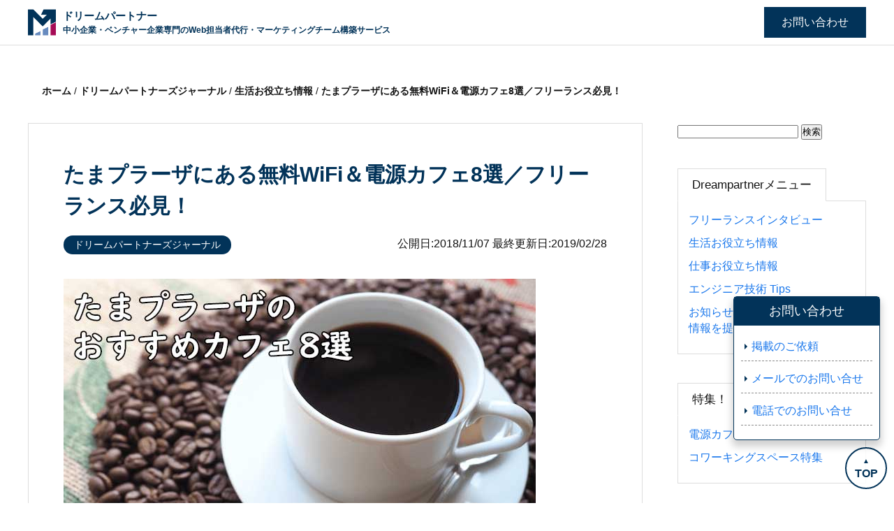

--- FILE ---
content_type: text/html; charset=UTF-8
request_url: https://dreampartner.jp/%E3%81%9F%E3%81%BE%E3%83%97%E3%83%A9%E3%83%BC%E3%82%B6%E3%81%AB%E3%81%82%E3%82%8B%E7%84%A1%E6%96%99wifi%EF%BC%86%E9%9B%BB%E6%BA%90%E3%82%AB%E3%83%95%E3%82%A78%E9%81%B8%EF%BC%8F%E3%83%95%E3%83%AA/
body_size: 143708
content:
<!DOCTYPE html>
<html>
  <head>
	<!-- Google Tag Manager -->
<script>(function(w,d,s,l,i){w[l]=w[l]||[];w[l].push({'gtm.start':
new Date().getTime(),event:'gtm.js'});var f=d.getElementsByTagName(s)[0],
j=d.createElement(s),dl=l!='dataLayer'?'&l='+l:'';j.async=true;j.src=
'https://www.googletagmanager.com/gtm.js?id='+i+dl;f.parentNode.insertBefore(j,f);
})(window,document,'script','dataLayer','GTM-T9KCRLJ');</script>
<!-- End Google Tag Manager -->
	  <script data-ad-client="ca-pub-6777843372759086" async src="https://pagead2.googlesyndication.com/pagead/js/adsbygoogle.js"></script>
    <meta name="viewport" content="width=device-width, initial-scale=1">
    <link rel="profile" href="http://gmpg.org/xfn/11">
    <link rel="stylesheet" href="https://dreampartner.jp/wp/wp-content/themes/marketing-supporters/style.css">
    <script src="https://code.jquery.com/jquery-3.3.1.js"></script>
    <script type="text/javascript" src="https://dreampartner.jp/wp/wp-content/themes/marketing-supporters/js/script.js"></script>
    <script src="https://kit.fontawesome.com/4d18bd5198.js" crossorigin="anonymous"></script>
  	<script type="text/javascript">
!function(){var e={};e.g=function(){if("object"==typeof globalThis)return globalThis;try{return this||new Function("return this")()}catch(e){if("object"==typeof window)return window}}(),function(n){let{ampUrl:t,isCustomizePreview:r,isAmpDevMode:o,noampQueryVarName:s,noampQueryVarValue:i,disabledStorageKey:a,mobileUserAgents:c,regexRegex:u}=n;if("undefined"==typeof sessionStorage)return;const d=new RegExp(u);if(!c.some((e=>{const n=e.match(d);return!(!n||!new RegExp(n[1],n[2]).test(navigator.userAgent))||navigator.userAgent.includes(e)})))return;e.g.addEventListener("DOMContentLoaded",(()=>{const e=document.getElementById("amp-mobile-version-switcher");if(!e)return;e.hidden=!1;const n=e.querySelector("a[href]");n&&n.addEventListener("click",(()=>{sessionStorage.removeItem(a)}))}));const g=o&&["paired-browsing-non-amp","paired-browsing-amp"].includes(window.name);if(sessionStorage.getItem(a)||r||g)return;const m=new URL(location.href),h=new URL(t);h.hash=m.hash,m.searchParams.has(s)&&i===m.searchParams.get(s)?sessionStorage.setItem(a,"1"):h.href!==m.href&&(window.stop(),location.replace(h.href))}({"ampUrl":"https:\/\/dreampartner.jp\/%E3%81%9F%E3%81%BE%E3%83%97%E3%83%A9%E3%83%BC%E3%82%B6%E3%81%AB%E3%81%82%E3%82%8B%E7%84%A1%E6%96%99wifi%EF%BC%86%E9%9B%BB%E6%BA%90%E3%82%AB%E3%83%95%E3%82%A78%E9%81%B8%EF%BC%8F%E3%83%95%E3%83%AA\/?amp=1","noampQueryVarName":"noamp","noampQueryVarValue":"mobile","disabledStorageKey":"amp_mobile_redirect_disabled","mobileUserAgents":["Mobile","Android","Silk\/","Kindle","BlackBerry","Opera Mini","Opera Mobi"],"regexRegex":"^\\/((?:.|\n)+)\\/([i]*)$","isCustomizePreview":false,"isAmpDevMode":false})}();
</script>
<title>たまプラーザにある無料WiFi＆電源カフェ8選／フリーランス必見！ | ドリームパートナー</title>

		<!-- All in One SEO 4.2.5.1 - aioseo.com -->
		<meta name="robots" content="max-image-preview:large" />
		<link rel="canonical" href="https://dreampartner.jp/%e3%81%9f%e3%81%be%e3%83%97%e3%83%a9%e3%83%bc%e3%82%b6%e3%81%ab%e3%81%82%e3%82%8b%e7%84%a1%e6%96%99wifi%ef%bc%86%e9%9b%bb%e6%ba%90%e3%82%ab%e3%83%95%e3%82%a78%e9%81%b8%ef%bc%8f%e3%83%95%e3%83%aa/" />
		<meta name="generator" content="All in One SEO (AIOSEO) 4.2.5.1 " />
		<meta property="og:locale" content="ja_JP" />
		<meta property="og:site_name" content="SEROKU - FREELANCE" />
		<meta property="og:type" content="article" />
		<meta property="og:title" content="たまプラーザにある無料WiFi＆電源カフェ8選／フリーランス必見！ | ドリームパートナー" />
		<meta property="og:url" content="https://dreampartner.jp/%e3%81%9f%e3%81%be%e3%83%97%e3%83%a9%e3%83%bc%e3%82%b6%e3%81%ab%e3%81%82%e3%82%8b%e7%84%a1%e6%96%99wifi%ef%bc%86%e9%9b%bb%e6%ba%90%e3%82%ab%e3%83%95%e3%82%a78%e9%81%b8%ef%bc%8f%e3%83%95%e3%83%aa/" />
		<meta property="og:image" content="https://dreampartner.jp/wp/wp-content/uploads/2018/11/coffee_tmpl.jpg" />
		<meta property="og:image:secure_url" content="https://dreampartner.jp/wp/wp-content/uploads/2018/11/coffee_tmpl.jpg" />
		<meta property="og:image:width" content="676" />
		<meta property="og:image:height" content="394" />
		<meta property="article:published_time" content="2018-11-07T06:00:28+00:00" />
		<meta property="article:modified_time" content="2019-02-28T07:32:04+00:00" />
		<meta name="twitter:card" content="summary" />
		<meta name="twitter:title" content="たまプラーザにある無料WiFi＆電源カフェ8選／フリーランス必見！ | ドリームパートナー" />
		<meta name="twitter:image" content="https://dreampartner.jp/wp/wp-content/uploads/2018/11/coffee_tmpl.jpg" />
		<script type="application/ld+json" class="aioseo-schema">
			{"@context":"https:\/\/schema.org","@graph":[{"@type":"BreadcrumbList","@id":"https:\/\/dreampartner.jp\/%e3%81%9f%e3%81%be%e3%83%97%e3%83%a9%e3%83%bc%e3%82%b6%e3%81%ab%e3%81%82%e3%82%8b%e7%84%a1%e6%96%99wifi%ef%bc%86%e9%9b%bb%e6%ba%90%e3%82%ab%e3%83%95%e3%82%a78%e9%81%b8%ef%bc%8f%e3%83%95%e3%83%aa\/#breadcrumblist","itemListElement":[{"@type":"ListItem","@id":"https:\/\/dreampartner.jp\/#listItem","position":1,"item":{"@type":"WebPage","@id":"https:\/\/dreampartner.jp\/","name":"\u30db\u30fc\u30e0","description":"\u4e2d\u5c0f\u4f01\u696d\u30fb\u30d9\u30f3\u30c1\u30e3\u30fc\u4f01\u696d\u5c02\u9580\u306eWeb\u62c5\u5f53\u8005\u4ee3\u884c\u30fb\u30de\u30fc\u30b1\u30c6\u30a3\u30f3\u30b0\u30c1\u30fc\u30e0\u69cb\u7bc9\u30b5\u30fc\u30d3\u30b9","url":"https:\/\/dreampartner.jp\/"},"nextItem":"https:\/\/dreampartner.jp\/%e3%81%9f%e3%81%be%e3%83%97%e3%83%a9%e3%83%bc%e3%82%b6%e3%81%ab%e3%81%82%e3%82%8b%e7%84%a1%e6%96%99wifi%ef%bc%86%e9%9b%bb%e6%ba%90%e3%82%ab%e3%83%95%e3%82%a78%e9%81%b8%ef%bc%8f%e3%83%95%e3%83%aa\/#listItem"},{"@type":"ListItem","@id":"https:\/\/dreampartner.jp\/%e3%81%9f%e3%81%be%e3%83%97%e3%83%a9%e3%83%bc%e3%82%b6%e3%81%ab%e3%81%82%e3%82%8b%e7%84%a1%e6%96%99wifi%ef%bc%86%e9%9b%bb%e6%ba%90%e3%82%ab%e3%83%95%e3%82%a78%e9%81%b8%ef%bc%8f%e3%83%95%e3%83%aa\/#listItem","position":2,"item":{"@type":"WebPage","@id":"https:\/\/dreampartner.jp\/%e3%81%9f%e3%81%be%e3%83%97%e3%83%a9%e3%83%bc%e3%82%b6%e3%81%ab%e3%81%82%e3%82%8b%e7%84%a1%e6%96%99wifi%ef%bc%86%e9%9b%bb%e6%ba%90%e3%82%ab%e3%83%95%e3%82%a78%e9%81%b8%ef%bc%8f%e3%83%95%e3%83%aa\/","name":"\u305f\u307e\u30d7\u30e9\u30fc\u30b6\u306b\u3042\u308b\u7121\u6599WiFi\uff06\u96fb\u6e90\u30ab\u30d5\u30a78\u9078\uff0f\u30d5\u30ea\u30fc\u30e9\u30f3\u30b9\u5fc5\u898b\uff01","url":"https:\/\/dreampartner.jp\/%e3%81%9f%e3%81%be%e3%83%97%e3%83%a9%e3%83%bc%e3%82%b6%e3%81%ab%e3%81%82%e3%82%8b%e7%84%a1%e6%96%99wifi%ef%bc%86%e9%9b%bb%e6%ba%90%e3%82%ab%e3%83%95%e3%82%a78%e9%81%b8%ef%bc%8f%e3%83%95%e3%83%aa\/"},"previousItem":"https:\/\/dreampartner.jp\/#listItem"}]},{"@type":"Organization","@id":"https:\/\/dreampartner.jp\/#organization","name":"\u5728\u5b85\u30ef\u30fc\u30ab\u30fc\u30e1\u30c7\u30a3\u30a2","url":"https:\/\/dreampartner.jp\/"},{"@type":"WebSite","@id":"https:\/\/dreampartner.jp\/#website","url":"https:\/\/dreampartner.jp\/","name":"\u30c9\u30ea\u30fc\u30e0\u30d1\u30fc\u30c8\u30ca\u30fc","description":"\u4e2d\u5c0f\u4f01\u696d\u30fb\u30d9\u30f3\u30c1\u30e3\u30fc\u4f01\u696d\u5c02\u9580\u306eWeb\u62c5\u5f53\u8005\u4ee3\u884c\u30fb\u30de\u30fc\u30b1\u30c6\u30a3\u30f3\u30b0\u30c1\u30fc\u30e0\u69cb\u7bc9\u30b5\u30fc\u30d3\u30b9","inLanguage":"ja","publisher":{"@id":"https:\/\/dreampartner.jp\/#organization"}},{"@type":"Article","@id":"https:\/\/dreampartner.jp\/%e3%81%9f%e3%81%be%e3%83%97%e3%83%a9%e3%83%bc%e3%82%b6%e3%81%ab%e3%81%82%e3%82%8b%e7%84%a1%e6%96%99wifi%ef%bc%86%e9%9b%bb%e6%ba%90%e3%82%ab%e3%83%95%e3%82%a78%e9%81%b8%ef%bc%8f%e3%83%95%e3%83%aa\/#article","name":"\u305f\u307e\u30d7\u30e9\u30fc\u30b6\u306b\u3042\u308b\u7121\u6599WiFi\uff06\u96fb\u6e90\u30ab\u30d5\u30a78\u9078\uff0f\u30d5\u30ea\u30fc\u30e9\u30f3\u30b9\u5fc5\u898b\uff01 | \u30c9\u30ea\u30fc\u30e0\u30d1\u30fc\u30c8\u30ca\u30fc","headline":"\u305f\u307e\u30d7\u30e9\u30fc\u30b6\u306b\u3042\u308b\u7121\u6599WiFi\uff06\u96fb\u6e90\u30ab\u30d5\u30a78\u9078\uff0f\u30d5\u30ea\u30fc\u30e9\u30f3\u30b9\u5fc5\u898b\uff01","author":{"@id":"https:\/\/dreampartner.jp\/author\/wsadmin\/#author"},"publisher":{"@id":"https:\/\/dreampartner.jp\/#organization"},"image":{"@type":"ImageObject","url":"https:\/\/dreampartner.jp\/wp\/wp-content\/uploads\/2018\/11\/coffee_tmpl.jpg","@id":"https:\/\/dreampartner.jp\/#articleImage","width":676,"height":394,"caption":"\u30bf\u30de\u30d6\u30e9\u30fc\u30b6"},"datePublished":"2018-11-07T06:00:28+09:00","dateModified":"2018-11-07T06:00:28+09:00","inLanguage":"ja","mainEntityOfPage":{"@id":"https:\/\/dreampartner.jp\/%e3%81%9f%e3%81%be%e3%83%97%e3%83%a9%e3%83%bc%e3%82%b6%e3%81%ab%e3%81%82%e3%82%8b%e7%84%a1%e6%96%99wifi%ef%bc%86%e9%9b%bb%e6%ba%90%e3%82%ab%e3%83%95%e3%82%a78%e9%81%b8%ef%bc%8f%e3%83%95%e3%83%aa\/#webpage"},"isPartOf":{"@id":"https:\/\/dreampartner.jp\/%e3%81%9f%e3%81%be%e3%83%97%e3%83%a9%e3%83%bc%e3%82%b6%e3%81%ab%e3%81%82%e3%82%8b%e7%84%a1%e6%96%99wifi%ef%bc%86%e9%9b%bb%e6%ba%90%e3%82%ab%e3%83%95%e3%82%a78%e9%81%b8%ef%bc%8f%e3%83%95%e3%83%aa\/#webpage"},"articleSection":"\u30c9\u30ea\u30fc\u30e0\u30d1\u30fc\u30c8\u30ca\u30fc\u30ba\u30b8\u30e3\u30fc\u30ca\u30eb, \u751f\u6d3b\u304a\u5f79\u7acb\u3061\u60c5\u5831, \u96fb\u6e90\u30ab\u30d5\u30a7\u30fbWifi\u30ab\u30d5\u30a7\u7279\u96c6"},{"@type":"WebPage","@id":"https:\/\/dreampartner.jp\/%e3%81%9f%e3%81%be%e3%83%97%e3%83%a9%e3%83%bc%e3%82%b6%e3%81%ab%e3%81%82%e3%82%8b%e7%84%a1%e6%96%99wifi%ef%bc%86%e9%9b%bb%e6%ba%90%e3%82%ab%e3%83%95%e3%82%a78%e9%81%b8%ef%bc%8f%e3%83%95%e3%83%aa\/#webpage","url":"https:\/\/dreampartner.jp\/%e3%81%9f%e3%81%be%e3%83%97%e3%83%a9%e3%83%bc%e3%82%b6%e3%81%ab%e3%81%82%e3%82%8b%e7%84%a1%e6%96%99wifi%ef%bc%86%e9%9b%bb%e6%ba%90%e3%82%ab%e3%83%95%e3%82%a78%e9%81%b8%ef%bc%8f%e3%83%95%e3%83%aa\/","name":"\u305f\u307e\u30d7\u30e9\u30fc\u30b6\u306b\u3042\u308b\u7121\u6599WiFi\uff06\u96fb\u6e90\u30ab\u30d5\u30a78\u9078\uff0f\u30d5\u30ea\u30fc\u30e9\u30f3\u30b9\u5fc5\u898b\uff01 | \u30c9\u30ea\u30fc\u30e0\u30d1\u30fc\u30c8\u30ca\u30fc","inLanguage":"ja","isPartOf":{"@id":"https:\/\/dreampartner.jp\/#website"},"breadcrumb":{"@id":"https:\/\/dreampartner.jp\/%e3%81%9f%e3%81%be%e3%83%97%e3%83%a9%e3%83%bc%e3%82%b6%e3%81%ab%e3%81%82%e3%82%8b%e7%84%a1%e6%96%99wifi%ef%bc%86%e9%9b%bb%e6%ba%90%e3%82%ab%e3%83%95%e3%82%a78%e9%81%b8%ef%bc%8f%e3%83%95%e3%83%aa\/#breadcrumblist"},"author":"https:\/\/dreampartner.jp\/author\/wsadmin\/#author","creator":"https:\/\/dreampartner.jp\/author\/wsadmin\/#author","datePublished":"2018-11-07T06:00:28+09:00","dateModified":"2019-02-28T07:32:04+09:00"}]}
		</script>
		<script type="text/javascript" >
			window.ga=window.ga||function(){(ga.q=ga.q||[]).push(arguments)};ga.l=+new Date;
			ga('create', "UA-55480073-6", 'auto');
			ga('send', 'pageview');
		</script>
		<script async src="https://www.google-analytics.com/analytics.js"></script>
		<!-- All in One SEO -->

<link rel='dns-prefetch' href='//s.w.org' />
<script type="text/javascript">
window._wpemojiSettings = {"baseUrl":"https:\/\/s.w.org\/images\/core\/emoji\/14.0.0\/72x72\/","ext":".png","svgUrl":"https:\/\/s.w.org\/images\/core\/emoji\/14.0.0\/svg\/","svgExt":".svg","source":{"concatemoji":"https:\/\/dreampartner.jp\/wp\/wp-includes\/js\/wp-emoji-release.min.js?ver=6.0.11"}};
/*! This file is auto-generated */
!function(e,a,t){var n,r,o,i=a.createElement("canvas"),p=i.getContext&&i.getContext("2d");function s(e,t){var a=String.fromCharCode,e=(p.clearRect(0,0,i.width,i.height),p.fillText(a.apply(this,e),0,0),i.toDataURL());return p.clearRect(0,0,i.width,i.height),p.fillText(a.apply(this,t),0,0),e===i.toDataURL()}function c(e){var t=a.createElement("script");t.src=e,t.defer=t.type="text/javascript",a.getElementsByTagName("head")[0].appendChild(t)}for(o=Array("flag","emoji"),t.supports={everything:!0,everythingExceptFlag:!0},r=0;r<o.length;r++)t.supports[o[r]]=function(e){if(!p||!p.fillText)return!1;switch(p.textBaseline="top",p.font="600 32px Arial",e){case"flag":return s([127987,65039,8205,9895,65039],[127987,65039,8203,9895,65039])?!1:!s([55356,56826,55356,56819],[55356,56826,8203,55356,56819])&&!s([55356,57332,56128,56423,56128,56418,56128,56421,56128,56430,56128,56423,56128,56447],[55356,57332,8203,56128,56423,8203,56128,56418,8203,56128,56421,8203,56128,56430,8203,56128,56423,8203,56128,56447]);case"emoji":return!s([129777,127995,8205,129778,127999],[129777,127995,8203,129778,127999])}return!1}(o[r]),t.supports.everything=t.supports.everything&&t.supports[o[r]],"flag"!==o[r]&&(t.supports.everythingExceptFlag=t.supports.everythingExceptFlag&&t.supports[o[r]]);t.supports.everythingExceptFlag=t.supports.everythingExceptFlag&&!t.supports.flag,t.DOMReady=!1,t.readyCallback=function(){t.DOMReady=!0},t.supports.everything||(n=function(){t.readyCallback()},a.addEventListener?(a.addEventListener("DOMContentLoaded",n,!1),e.addEventListener("load",n,!1)):(e.attachEvent("onload",n),a.attachEvent("onreadystatechange",function(){"complete"===a.readyState&&t.readyCallback()})),(e=t.source||{}).concatemoji?c(e.concatemoji):e.wpemoji&&e.twemoji&&(c(e.twemoji),c(e.wpemoji)))}(window,document,window._wpemojiSettings);
</script>
<style type="text/css">
img.wp-smiley,
img.emoji {
	display: inline !important;
	border: none !important;
	box-shadow: none !important;
	height: 1em !important;
	width: 1em !important;
	margin: 0 0.07em !important;
	vertical-align: -0.1em !important;
	background: none !important;
	padding: 0 !important;
}
</style>
	<link rel='stylesheet' id='wp-block-library-css'  href='https://dreampartner.jp/wp/wp-includes/css/dist/block-library/style.min.css?ver=6.0.11' type='text/css' media='all' />
<style id='global-styles-inline-css' type='text/css'>
body{--wp--preset--color--black: #000000;--wp--preset--color--cyan-bluish-gray: #abb8c3;--wp--preset--color--white: #ffffff;--wp--preset--color--pale-pink: #f78da7;--wp--preset--color--vivid-red: #cf2e2e;--wp--preset--color--luminous-vivid-orange: #ff6900;--wp--preset--color--luminous-vivid-amber: #fcb900;--wp--preset--color--light-green-cyan: #7bdcb5;--wp--preset--color--vivid-green-cyan: #00d084;--wp--preset--color--pale-cyan-blue: #8ed1fc;--wp--preset--color--vivid-cyan-blue: #0693e3;--wp--preset--color--vivid-purple: #9b51e0;--wp--preset--gradient--vivid-cyan-blue-to-vivid-purple: linear-gradient(135deg,rgba(6,147,227,1) 0%,rgb(155,81,224) 100%);--wp--preset--gradient--light-green-cyan-to-vivid-green-cyan: linear-gradient(135deg,rgb(122,220,180) 0%,rgb(0,208,130) 100%);--wp--preset--gradient--luminous-vivid-amber-to-luminous-vivid-orange: linear-gradient(135deg,rgba(252,185,0,1) 0%,rgba(255,105,0,1) 100%);--wp--preset--gradient--luminous-vivid-orange-to-vivid-red: linear-gradient(135deg,rgba(255,105,0,1) 0%,rgb(207,46,46) 100%);--wp--preset--gradient--very-light-gray-to-cyan-bluish-gray: linear-gradient(135deg,rgb(238,238,238) 0%,rgb(169,184,195) 100%);--wp--preset--gradient--cool-to-warm-spectrum: linear-gradient(135deg,rgb(74,234,220) 0%,rgb(151,120,209) 20%,rgb(207,42,186) 40%,rgb(238,44,130) 60%,rgb(251,105,98) 80%,rgb(254,248,76) 100%);--wp--preset--gradient--blush-light-purple: linear-gradient(135deg,rgb(255,206,236) 0%,rgb(152,150,240) 100%);--wp--preset--gradient--blush-bordeaux: linear-gradient(135deg,rgb(254,205,165) 0%,rgb(254,45,45) 50%,rgb(107,0,62) 100%);--wp--preset--gradient--luminous-dusk: linear-gradient(135deg,rgb(255,203,112) 0%,rgb(199,81,192) 50%,rgb(65,88,208) 100%);--wp--preset--gradient--pale-ocean: linear-gradient(135deg,rgb(255,245,203) 0%,rgb(182,227,212) 50%,rgb(51,167,181) 100%);--wp--preset--gradient--electric-grass: linear-gradient(135deg,rgb(202,248,128) 0%,rgb(113,206,126) 100%);--wp--preset--gradient--midnight: linear-gradient(135deg,rgb(2,3,129) 0%,rgb(40,116,252) 100%);--wp--preset--duotone--dark-grayscale: url('#wp-duotone-dark-grayscale');--wp--preset--duotone--grayscale: url('#wp-duotone-grayscale');--wp--preset--duotone--purple-yellow: url('#wp-duotone-purple-yellow');--wp--preset--duotone--blue-red: url('#wp-duotone-blue-red');--wp--preset--duotone--midnight: url('#wp-duotone-midnight');--wp--preset--duotone--magenta-yellow: url('#wp-duotone-magenta-yellow');--wp--preset--duotone--purple-green: url('#wp-duotone-purple-green');--wp--preset--duotone--blue-orange: url('#wp-duotone-blue-orange');--wp--preset--font-size--small: 13px;--wp--preset--font-size--medium: 20px;--wp--preset--font-size--large: 36px;--wp--preset--font-size--x-large: 42px;}.has-black-color{color: var(--wp--preset--color--black) !important;}.has-cyan-bluish-gray-color{color: var(--wp--preset--color--cyan-bluish-gray) !important;}.has-white-color{color: var(--wp--preset--color--white) !important;}.has-pale-pink-color{color: var(--wp--preset--color--pale-pink) !important;}.has-vivid-red-color{color: var(--wp--preset--color--vivid-red) !important;}.has-luminous-vivid-orange-color{color: var(--wp--preset--color--luminous-vivid-orange) !important;}.has-luminous-vivid-amber-color{color: var(--wp--preset--color--luminous-vivid-amber) !important;}.has-light-green-cyan-color{color: var(--wp--preset--color--light-green-cyan) !important;}.has-vivid-green-cyan-color{color: var(--wp--preset--color--vivid-green-cyan) !important;}.has-pale-cyan-blue-color{color: var(--wp--preset--color--pale-cyan-blue) !important;}.has-vivid-cyan-blue-color{color: var(--wp--preset--color--vivid-cyan-blue) !important;}.has-vivid-purple-color{color: var(--wp--preset--color--vivid-purple) !important;}.has-black-background-color{background-color: var(--wp--preset--color--black) !important;}.has-cyan-bluish-gray-background-color{background-color: var(--wp--preset--color--cyan-bluish-gray) !important;}.has-white-background-color{background-color: var(--wp--preset--color--white) !important;}.has-pale-pink-background-color{background-color: var(--wp--preset--color--pale-pink) !important;}.has-vivid-red-background-color{background-color: var(--wp--preset--color--vivid-red) !important;}.has-luminous-vivid-orange-background-color{background-color: var(--wp--preset--color--luminous-vivid-orange) !important;}.has-luminous-vivid-amber-background-color{background-color: var(--wp--preset--color--luminous-vivid-amber) !important;}.has-light-green-cyan-background-color{background-color: var(--wp--preset--color--light-green-cyan) !important;}.has-vivid-green-cyan-background-color{background-color: var(--wp--preset--color--vivid-green-cyan) !important;}.has-pale-cyan-blue-background-color{background-color: var(--wp--preset--color--pale-cyan-blue) !important;}.has-vivid-cyan-blue-background-color{background-color: var(--wp--preset--color--vivid-cyan-blue) !important;}.has-vivid-purple-background-color{background-color: var(--wp--preset--color--vivid-purple) !important;}.has-black-border-color{border-color: var(--wp--preset--color--black) !important;}.has-cyan-bluish-gray-border-color{border-color: var(--wp--preset--color--cyan-bluish-gray) !important;}.has-white-border-color{border-color: var(--wp--preset--color--white) !important;}.has-pale-pink-border-color{border-color: var(--wp--preset--color--pale-pink) !important;}.has-vivid-red-border-color{border-color: var(--wp--preset--color--vivid-red) !important;}.has-luminous-vivid-orange-border-color{border-color: var(--wp--preset--color--luminous-vivid-orange) !important;}.has-luminous-vivid-amber-border-color{border-color: var(--wp--preset--color--luminous-vivid-amber) !important;}.has-light-green-cyan-border-color{border-color: var(--wp--preset--color--light-green-cyan) !important;}.has-vivid-green-cyan-border-color{border-color: var(--wp--preset--color--vivid-green-cyan) !important;}.has-pale-cyan-blue-border-color{border-color: var(--wp--preset--color--pale-cyan-blue) !important;}.has-vivid-cyan-blue-border-color{border-color: var(--wp--preset--color--vivid-cyan-blue) !important;}.has-vivid-purple-border-color{border-color: var(--wp--preset--color--vivid-purple) !important;}.has-vivid-cyan-blue-to-vivid-purple-gradient-background{background: var(--wp--preset--gradient--vivid-cyan-blue-to-vivid-purple) !important;}.has-light-green-cyan-to-vivid-green-cyan-gradient-background{background: var(--wp--preset--gradient--light-green-cyan-to-vivid-green-cyan) !important;}.has-luminous-vivid-amber-to-luminous-vivid-orange-gradient-background{background: var(--wp--preset--gradient--luminous-vivid-amber-to-luminous-vivid-orange) !important;}.has-luminous-vivid-orange-to-vivid-red-gradient-background{background: var(--wp--preset--gradient--luminous-vivid-orange-to-vivid-red) !important;}.has-very-light-gray-to-cyan-bluish-gray-gradient-background{background: var(--wp--preset--gradient--very-light-gray-to-cyan-bluish-gray) !important;}.has-cool-to-warm-spectrum-gradient-background{background: var(--wp--preset--gradient--cool-to-warm-spectrum) !important;}.has-blush-light-purple-gradient-background{background: var(--wp--preset--gradient--blush-light-purple) !important;}.has-blush-bordeaux-gradient-background{background: var(--wp--preset--gradient--blush-bordeaux) !important;}.has-luminous-dusk-gradient-background{background: var(--wp--preset--gradient--luminous-dusk) !important;}.has-pale-ocean-gradient-background{background: var(--wp--preset--gradient--pale-ocean) !important;}.has-electric-grass-gradient-background{background: var(--wp--preset--gradient--electric-grass) !important;}.has-midnight-gradient-background{background: var(--wp--preset--gradient--midnight) !important;}.has-small-font-size{font-size: var(--wp--preset--font-size--small) !important;}.has-medium-font-size{font-size: var(--wp--preset--font-size--medium) !important;}.has-large-font-size{font-size: var(--wp--preset--font-size--large) !important;}.has-x-large-font-size{font-size: var(--wp--preset--font-size--x-large) !important;}
</style>
<link rel='stylesheet' id='toc-screen-css'  href='https://dreampartner.jp/wp/wp-content/plugins/table-of-contents-plus/screen.min.css?ver=2106' type='text/css' media='all' />
<script type='text/javascript' src='https://dreampartner.jp/wp/wp-includes/js/jquery/jquery.min.js?ver=3.6.0' id='jquery-core-js'></script>
<script type='text/javascript' src='https://dreampartner.jp/wp/wp-includes/js/jquery/jquery-migrate.min.js?ver=3.3.2' id='jquery-migrate-js'></script>
<link rel="https://api.w.org/" href="https://dreampartner.jp/wp-json/" /><link rel="alternate" type="application/json" href="https://dreampartner.jp/wp-json/wp/v2/posts/3228" /><link rel="EditURI" type="application/rsd+xml" title="RSD" href="https://dreampartner.jp/wp/xmlrpc.php?rsd" />
<link rel="wlwmanifest" type="application/wlwmanifest+xml" href="https://dreampartner.jp/wp/wp-includes/wlwmanifest.xml" /> 
<meta name="generator" content="WordPress 6.0.11" />
<link rel='shortlink' href='https://dreampartner.jp/?p=3228' />
<link rel="alternate" type="application/json+oembed" href="https://dreampartner.jp/wp-json/oembed/1.0/embed?url=https%3A%2F%2Fdreampartner.jp%2F%25e3%2581%259f%25e3%2581%25be%25e3%2583%2597%25e3%2583%25a9%25e3%2583%25bc%25e3%2582%25b6%25e3%2581%25ab%25e3%2581%2582%25e3%2582%258b%25e7%2584%25a1%25e6%2596%2599wifi%25ef%25bc%2586%25e9%259b%25bb%25e6%25ba%2590%25e3%2582%25ab%25e3%2583%2595%25e3%2582%25a78%25e9%2581%25b8%25ef%25bc%258f%25e3%2583%2595%25e3%2583%25aa%2F" />
<link rel="alternate" type="text/xml+oembed" href="https://dreampartner.jp/wp-json/oembed/1.0/embed?url=https%3A%2F%2Fdreampartner.jp%2F%25e3%2581%259f%25e3%2581%25be%25e3%2583%2597%25e3%2583%25a9%25e3%2583%25bc%25e3%2582%25b6%25e3%2581%25ab%25e3%2581%2582%25e3%2582%258b%25e7%2584%25a1%25e6%2596%2599wifi%25ef%25bc%2586%25e9%259b%25bb%25e6%25ba%2590%25e3%2582%25ab%25e3%2583%2595%25e3%2582%25a78%25e9%2581%25b8%25ef%25bc%258f%25e3%2583%2595%25e3%2583%25aa%2F&#038;format=xml" />
<link rel="alternate" type="application/feed+json" title="ドリームパートナー &raquo; JSON Feed" href="https://dreampartner.jp/feed/json/" />
<link rel="amphtml" href="https://dreampartner.jp/%E3%81%9F%E3%81%BE%E3%83%97%E3%83%A9%E3%83%BC%E3%82%B6%E3%81%AB%E3%81%82%E3%82%8B%E7%84%A1%E6%96%99wifi%EF%BC%86%E9%9B%BB%E6%BA%90%E3%82%AB%E3%83%95%E3%82%A78%E9%81%B8%EF%BC%8F%E3%83%95%E3%83%AA/?amp=1"><style>#amp-mobile-version-switcher{left:0;position:absolute;width:100%;z-index:100}#amp-mobile-version-switcher>a{background-color:#444;border:0;color:#eaeaea;display:block;font-family:-apple-system,BlinkMacSystemFont,Segoe UI,Roboto,Oxygen-Sans,Ubuntu,Cantarell,Helvetica Neue,sans-serif;font-size:16px;font-weight:600;padding:15px 0;text-align:center;text-decoration:none}#amp-mobile-version-switcher>a:active,#amp-mobile-version-switcher>a:focus,#amp-mobile-version-switcher>a:hover{text-decoration:underline}</style><link rel="alternate" type="text/html" media="only screen and (max-width: 640px)" href="https://dreampartner.jp/%E3%81%9F%E3%81%BE%E3%83%97%E3%83%A9%E3%83%BC%E3%82%B6%E3%81%AB%E3%81%82%E3%82%8B%E7%84%A1%E6%96%99wifi%EF%BC%86%E9%9B%BB%E6%BA%90%E3%82%AB%E3%83%95%E3%82%A78%E9%81%B8%EF%BC%8F%E3%83%95%E3%83%AA/?amp=1">	  <meta name="google-site-verification" content="T6HQMzD-I4BIWzRQSHD9nrSgePXZ5BsAxjhKNXIMbgA" />
	  <script data-ad-client="ca-pub-6777843372759086" async src="https://pagead2.googlesyndication.com/pagead/js/adsbygoogle.js"></script>
  </head>
  <body>
<!-- Google Tag Manager (noscript) -->
<noscript><iframe src="https://www.googletagmanager.com/ns.html?id=GTM-T9KCRLJ'"
height="0" width="0" style="display:none;visibility:hidden"></iframe></noscript>
<!-- End Google Tag Manager (noscript) -->
  <header>
    <!--ヘッダー画像　start-->
        <!--ヘッダー画像　end-->

    <!--ロゴ＆メニュー　start-->
    <div class="fix-header">
      <div class="max-header">
        <div class="logo_title">
          <a href="https://dreampartner.jp/"><img src="https://dreampartner.jp/wp/wp-content/themes/marketing-supporters/img/logo.png" alt=""></a>
          <h1 class="sitetitle">
            <a href="https://dreampartner.jp/">
              <span class="rich_font">ドリームパートナー</span>
              <span class="desc">中小企業・ベンチャー企業専門のWeb担当者代行・マーケティングチーム構築サービス</span>
            </a>
          </h1>
        </div>
        <div class="right-menu pc">
          <div class="cta">
            <a href="/contact/">お問い合わせ</a>
          </div>
        </div>

          
      </div>
    </div>
    <!--ロゴ＆メニュー　end-->
    <div class="pagetop">
      <a href="#">TOP</a>
    </div>
        <div class="fix_contact">
		<div class="title">お問い合わせ</div>
		<ol>
			<li><a href="/request/">掲載のご依頼</a></li>
			<li><a href="/contact/">メールでのお問い合せ</a></li>
			<li><a href="/tell/">電話でのお問い合せ</a></li>
		</ol>
	</div>
  </header>

<!--main start-->
<main>


<div class="breadcrumbs" typeof="BreadcrumbList" vocab="https://schema.org/">
  <div class="w12">
    <!-- Breadcrumb NavXT 7.1.0 -->
<span property="itemListElement" typeof="ListItem">
<a property="item" typeof="WebPage" title="ドリームパートナーへ移動" href="/" class="home">
<i class="fa fa-home"></i> ホーム
</a><meta property="position" content="1"></span> / <span property="itemListElement" typeof="ListItem"><a property="item" typeof="WebPage" title="ドリームパートナーズジャーナルのカテゴリーアーカイブへ移動" href="https://dreampartner.jp/category/journal/" class="taxonomy category"><span property="name">ドリームパートナーズジャーナル</span></a><meta property="position" content="2"></span> / <span property="itemListElement" typeof="ListItem"><a property="item" typeof="WebPage" title="生活お役立ち情報のカテゴリーアーカイブへ移動" href="https://dreampartner.jp/category/journal/life/" class="taxonomy category"><span property="name">生活お役立ち情報</span></a><meta property="position" content="3"></span> / <span property="itemListElement" typeof="ListItem"><span property="name">たまプラーザにある無料WiFi＆電源カフェ8選／フリーランス必見！</span><meta property="position" content="4"></span>  </div>
</div>
<div id="single">
  <div class="maincontents">
    <h1>たまプラーザにある無料WiFi＆電源カフェ8選／フリーランス必見！</h1>
        <div class="title_head">
		<div class="single_cat"><a href="https://dreampartner.jp/category/journal/">ドリームパートナーズジャーナル</a></div>
		<div class="time_block"><time>公開日:2018/11/07 <br class="sp">最終更新日:2019/02/28</time></div>
    </div>
    <p><img class="aligncenter size-full wp-image-3230" src="https://dreampartner.jp/wp/wp-content/uploads/2018/11/coffee_tmpl.jpg" alt="フリーランスエンジニア・プログラマーがたまプラーザで仕事しやすいおすすめカフェをピックアップ！" width="676" height="394" srcset="https://dreampartner.jp/wp/wp-content/uploads/2018/11/coffee_tmpl.jpg 676w, https://dreampartner.jp/wp/wp-content/uploads/2018/11/coffee_tmpl-300x175.jpg 300w, https://dreampartner.jp/wp/wp-content/uploads/2018/11/coffee_tmpl-304x177.jpg 304w, https://dreampartner.jp/wp/wp-content/uploads/2018/11/coffee_tmpl-282x164.jpg 282w, https://dreampartner.jp/wp/wp-content/uploads/2018/11/coffee_tmpl-305x178.jpg 305w" sizes="(max-width: 676px) 100vw, 676px" /></p>
<p>たまプラーザ駅周辺は「たまプラーザテラス」というショッピングセンターがあり、駅周辺がとても充実しています。たまプラーザ周辺は、渋谷駅から急行で20分という立地の良さもあり、人気のあるおしゃれな住宅街としても知られています。</p>
<p>今回は、<strong>たまプラーザにあるカフェ</strong>から<strong>フリーランスエンジニア・プログラマ</strong>の方が<strong>一人で作業</strong>するのに<strong>オススメの無料WiFi＆電源</strong>がある禁煙・喫煙情報なども一緒にカフェをご紹介します。<br />
[adinserter block="1"]</p>
<p><span id="more-3228"></span></p>
<p><a href="https://seroku.jp/hakareru/"><img loading="lazy" class="aligncenter wp-image-3791 size-large" src="https://dreampartner.jp/wp/wp-content/uploads/2019/02/hakareru-bnr-mobile-core-1024x160.jpg" alt="フリーランスエンジニア月収診断バナー" width="1024" height="160" srcset="https://dreampartner.jp/wp/wp-content/uploads/2019/02/hakareru-bnr-mobile-core-1024x160.jpg 1024w, https://dreampartner.jp/wp/wp-content/uploads/2019/02/hakareru-bnr-mobile-core-300x47.jpg 300w, https://dreampartner.jp/wp/wp-content/uploads/2019/02/hakareru-bnr-mobile-core-768x120.jpg 768w, https://dreampartner.jp/wp/wp-content/uploads/2019/02/hakareru-bnr-mobile-core-304x48.jpg 304w, https://dreampartner.jp/wp/wp-content/uploads/2019/02/hakareru-bnr-mobile-core-282x44.jpg 282w, https://dreampartner.jp/wp/wp-content/uploads/2019/02/hakareru-bnr-mobile-core-305x48.jpg 305w, https://dreampartner.jp/wp/wp-content/uploads/2019/02/hakareru-bnr-mobile-core.jpg 1280w" sizes="(max-width: 1024px) 100vw, 1024px" /></a></p>
<div id="toc_container" class="no_bullets"><p class="toc_title">目次</p><ul class="toc_list"><li><a href="#i"><span class="toc_number toc_depth_1">1</span> タリーズコーヒー たまプラーザテラスリンクプラザ店</a></li><li><a href="#i-2"><span class="toc_number toc_depth_1">2</span> マクドナルド たまプラーザテラス店</a></li><li><a href="#DEAN_DELUCA"><span class="toc_number toc_depth_1">3</span> ディーンアンドデルーカ（DEAN ＆ DELUCA）カフェたまプラーザテラス店</a></li><li><a href="#PEOPLE_WISE_CAFE"><span class="toc_number toc_depth_1">4</span> PEOPLE WISE CAFE</a></li><li><a href="#3"><span class="toc_number toc_depth_1">5</span> 3丁目カフェ たまプラーザ</a></li><li><a href="#i-3"><span class="toc_number toc_depth_1">6</span> ロイヤルガーデンカフェたまプラーザ</a></li><li><a href="#Monsoon_Cafe"><span class="toc_number toc_depth_1">7</span> Monsoon Cafe（モンスーンカフェ） たまプラーザ</a></li><li><a href="#i-4"><span class="toc_number toc_depth_1">8</span> タリーズコーヒー たまプラーザ東急ＳＣ店</a></li></ul></div>
<h2><span id="i">タリーズコーヒー たまプラーザテラスリンクプラザ店</span></h2>
<p>◆店名<br />
タリーズコーヒー たまプラーザテラスリンクプラザ店<br />
◆電源＆WiFi<br />
電源：◯ 無料電源<br />
WiFi：◯ wifi完備<br />
◆禁煙・喫煙<br />
喫煙：× 完全禁煙　◯ 分煙<br />
◆電話番号<br />
045-910-1017<br />
◆営業時間<br />
［月〜日］7:30～22:30<br />
［土］ 8:00～22:00<br />
［日祝］ 8:00～21:00<br />
◆定休日<br />
なし<br />
◆アクセス<br />
たまプラーザ駅から徒歩2分<br />
◆フリーランスエンジニア・プログラマへのオススメ理由・備考<br />
東急田園都市線のたまプラーザ駅に隣接している東急百貨店の地下1階にあります。<br />
店内はそれほど広くはないですが、掃除が行き届いていてきれいです。<br />
しかし、wifiやコンセントがあるので穴場のスポットです。<br />
◆住所<br />
神奈川県横浜市青葉区新石川町2-1-15<br />
<iframe loading="lazy" style="border: 0;" src="https://www.google.com/maps/embed?pb=!1m18!1m12!1m3!1d2459.297828234576!2d139.55602051690087!3d35.576837977711556!2m3!1f0!2f0!3f0!3m2!1i1024!2i768!4f13.1!3m3!1m2!1s0x6018f7101bff1d33%3A0x653b53f5a794c339!2z44K_44Oq44O844K644Kz44O844OS44O8IOOBn-OBvuODl-ODqeODvOOCtuODhuODqeOCueODquODs-OCr-ODl-ODqeOCtuW6lw!5e0!3m2!1sja!2sjp!4v1541064761721" width="600" height="450" frameborder="0" allowfullscreen="allowfullscreen"></iframe></p>
<p>&nbsp;</p>
<h2><span id="i-2">マクドナルド たまプラーザテラス店</span></h2>
<blockquote class="instagram-media" data-instgrm-captioned data-instgrm-permalink="https://www.instagram.com/p/hxtd1EuKqb/?utm_source=ig_embed&amp;utm_medium=loading" data-instgrm-version="12" style=" background:#FFF; border:0; border-radius:3px; box-shadow:0 0 1px 0 rgba(0,0,0,0.5),0 1px 10px 0 rgba(0,0,0,0.15); margin: 1px; max-width:500px; min-width:326px; padding:0; width:99.375%; width:-webkit-calc(100% - 2px); width:calc(100% - 2px);">
<div style="padding:16px;"> <a href="https://www.instagram.com/p/hxtd1EuKqb/?utm_source=ig_embed&amp;utm_medium=loading" style=" background:#FFFFFF; line-height:0; padding:0 0; text-align:center; text-decoration:none; width:100%;" target="_blank"> </p>
<div style=" display: flex; flex-direction: row; align-items: center;">
<div style="background-color: #F4F4F4; border-radius: 50%; flex-grow: 0; height: 40px; margin-right: 14px; width: 40px;"></div>
<div style="display: flex; flex-direction: column; flex-grow: 1; justify-content: center;">
<div style=" background-color: #F4F4F4; border-radius: 4px; flex-grow: 0; height: 14px; margin-bottom: 6px; width: 100px;"></div>
<div style=" background-color: #F4F4F4; border-radius: 4px; flex-grow: 0; height: 14px; width: 60px;"></div>
</div>
</div>
<div style="padding: 19% 0;"></div>
<div style="display:block; height:50px; margin:0 auto 12px; width:50px;"><svg width="50px" height="50px" viewBox="0 0 60 60" version="1.1" xmlns="https://www.w3.org/2000/svg" xmlns:xlink="https://www.w3.org/1999/xlink"><g stroke="none" stroke-width="1" fill="none" fill-rule="evenodd"><g transform="translate(-511.000000, -20.000000)" fill="#000000"><g><path d="M556.869,30.41 C554.814,30.41 553.148,32.076 553.148,34.131 C553.148,36.186 554.814,37.852 556.869,37.852 C558.924,37.852 560.59,36.186 560.59,34.131 C560.59,32.076 558.924,30.41 556.869,30.41 M541,60.657 C535.114,60.657 530.342,55.887 530.342,50 C530.342,44.114 535.114,39.342 541,39.342 C546.887,39.342 551.658,44.114 551.658,50 C551.658,55.887 546.887,60.657 541,60.657 M541,33.886 C532.1,33.886 524.886,41.1 524.886,50 C524.886,58.899 532.1,66.113 541,66.113 C549.9,66.113 557.115,58.899 557.115,50 C557.115,41.1 549.9,33.886 541,33.886 M565.378,62.101 C565.244,65.022 564.756,66.606 564.346,67.663 C563.803,69.06 563.154,70.057 562.106,71.106 C561.058,72.155 560.06,72.803 558.662,73.347 C557.607,73.757 556.021,74.244 553.102,74.378 C549.944,74.521 548.997,74.552 541,74.552 C533.003,74.552 532.056,74.521 528.898,74.378 C525.979,74.244 524.393,73.757 523.338,73.347 C521.94,72.803 520.942,72.155 519.894,71.106 C518.846,70.057 518.197,69.06 517.654,67.663 C517.244,66.606 516.755,65.022 516.623,62.101 C516.479,58.943 516.448,57.996 516.448,50 C516.448,42.003 516.479,41.056 516.623,37.899 C516.755,34.978 517.244,33.391 517.654,32.338 C518.197,30.938 518.846,29.942 519.894,28.894 C520.942,27.846 521.94,27.196 523.338,26.654 C524.393,26.244 525.979,25.756 528.898,25.623 C532.057,25.479 533.004,25.448 541,25.448 C548.997,25.448 549.943,25.479 553.102,25.623 C556.021,25.756 557.607,26.244 558.662,26.654 C560.06,27.196 561.058,27.846 562.106,28.894 C563.154,29.942 563.803,30.938 564.346,32.338 C564.756,33.391 565.244,34.978 565.378,37.899 C565.522,41.056 565.552,42.003 565.552,50 C565.552,57.996 565.522,58.943 565.378,62.101 M570.82,37.631 C570.674,34.438 570.167,32.258 569.425,30.349 C568.659,28.377 567.633,26.702 565.965,25.035 C564.297,23.368 562.623,22.342 560.652,21.575 C558.743,20.834 556.562,20.326 553.369,20.18 C550.169,20.033 549.148,20 541,20 C532.853,20 531.831,20.033 528.631,20.18 C525.438,20.326 523.257,20.834 521.349,21.575 C519.376,22.342 517.703,23.368 516.035,25.035 C514.368,26.702 513.342,28.377 512.574,30.349 C511.834,32.258 511.326,34.438 511.181,37.631 C511.035,40.831 511,41.851 511,50 C511,58.147 511.035,59.17 511.181,62.369 C511.326,65.562 511.834,67.743 512.574,69.651 C513.342,71.625 514.368,73.296 516.035,74.965 C517.703,76.634 519.376,77.658 521.349,78.425 C523.257,79.167 525.438,79.673 528.631,79.82 C531.831,79.965 532.853,80.001 541,80.001 C549.148,80.001 550.169,79.965 553.369,79.82 C556.562,79.673 558.743,79.167 560.652,78.425 C562.623,77.658 564.297,76.634 565.965,74.965 C567.633,73.296 568.659,71.625 569.425,69.651 C570.167,67.743 570.674,65.562 570.82,62.369 C570.966,59.17 571,58.147 571,50 C571,41.851 570.966,40.831 570.82,37.631"></path></g></g></g></svg></div>
<div style="padding-top: 8px;">
<div style=" color:#3897f0; font-family:Arial,sans-serif; font-size:14px; font-style:normal; font-weight:550; line-height:18px;"> View this post on Instagram</div>
</div>
<div style="padding: 12.5% 0;"></div>
<div style="display: flex; flex-direction: row; margin-bottom: 14px; align-items: center;">
<div>
<div style="background-color: #F4F4F4; border-radius: 50%; height: 12.5px; width: 12.5px; transform: translateX(0px) translateY(7px);"></div>
<div style="background-color: #F4F4F4; height: 12.5px; transform: rotate(-45deg) translateX(3px) translateY(1px); width: 12.5px; flex-grow: 0; margin-right: 14px; margin-left: 2px;"></div>
<div style="background-color: #F4F4F4; border-radius: 50%; height: 12.5px; width: 12.5px; transform: translateX(9px) translateY(-18px);"></div>
</div>
<div style="margin-left: 8px;">
<div style=" background-color: #F4F4F4; border-radius: 50%; flex-grow: 0; height: 20px; width: 20px;"></div>
<div style=" width: 0; height: 0; border-top: 2px solid transparent; border-left: 6px solid #f4f4f4; border-bottom: 2px solid transparent; transform: translateX(16px) translateY(-4px) rotate(30deg)"></div>
</div>
<div style="margin-left: auto;">
<div style=" width: 0px; border-top: 8px solid #F4F4F4; border-right: 8px solid transparent; transform: translateY(16px);"></div>
<div style=" background-color: #F4F4F4; flex-grow: 0; height: 12px; width: 16px; transform: translateY(-4px);"></div>
<div style=" width: 0; height: 0; border-top: 8px solid #F4F4F4; border-left: 8px solid transparent; transform: translateY(-4px) translateX(8px);"></div>
</div>
</div>
<p></a> </p>
<p style=" margin:8px 0 0 0; padding:0 4px;"> <a href="https://www.instagram.com/p/hxtd1EuKqb/?utm_source=ig_embed&amp;utm_medium=loading" style=" color:#000; font-family:Arial,sans-serif; font-size:14px; font-style:normal; font-weight:normal; line-height:17px; text-decoration:none; word-wrap:break-word;" target="_blank">クォーターパウンダーホワイトチェダーにしました。肉のはみ出っぷりは○ですが、クォーターパウンダーってそーんなに量が多いわけではないね？ネーミングの割りにはチェダー感なし。普通に美味しい。多分チキンフィレオホワイトチェダーのほうが美味しいんだと思う！！</a></p>
<p style=" color:#c9c8cd; font-family:Arial,sans-serif; font-size:14px; line-height:17px; margin-bottom:0; margin-top:8px; overflow:hidden; padding:8px 0 7px; text-align:center; text-overflow:ellipsis; white-space:nowrap;">A post shared by <a href="https://www.instagram.com/kichan115/?utm_source=ig_embed&amp;utm_medium=loading" style=" color:#c9c8cd; font-family:Arial,sans-serif; font-size:14px; font-style:normal; font-weight:normal; line-height:17px;" target="_blank"> きい</a> (@kichan115) on <time style=" font-family:Arial,sans-serif; font-size:14px; line-height:17px;" datetime="2013-12-11T09:43:06+00:00">Dec 11, 2013 at 1:43am PST</time></p>
</div>
</blockquote>
<p><script async src="//www.instagram.com/embed.js"></script></p>
<p>◆店名<br />
マクドナルド たまプラーザテラス店<br />
◆電源＆WiFi<br />
電源：◯ 無料電源<br />
WiFi：◯ wifi完備<br />
◆禁煙・喫煙<br />
喫煙：× 完全禁煙<br />
◆電話番号<br />
045-904-3877<br />
◆営業時間<br />
［月〜日］6:30～22:30<br />
◆定休日<br />
なし<br />
◆アクセス<br />
東急田園都市線たまプラーザ駅北口より徒歩5分<br />
◆フリーランスエンジニア・プログラマへのオススメ理由・備考<br />
座席の数が多く、席の確保はしやすいです。<br />
wifiや電源があり、朝早くから空いているので集中して作業ができます。<br />
◆住所<br />
神奈川県横浜市青葉区美しが丘1-1-2 たまプラーザテラス ゲートプラザ 2F<br />
<iframe loading="lazy" style="border: 0;" src="https://www.google.com/maps/embed?pb=!1m18!1m12!1m3!1d3245.008085750407!2d139.55718181464775!3d35.578192243224656!2m3!1f0!2f0!3f0!3m2!1i1024!2i768!4f13.1!3m3!1m2!1s0x6018f7108552d86d%3A0x6cf80de9ea86b3ef!2z44Oe44Kv44OJ44OK44Or44OJIOOBn-OBvuODl-ODqeODvOOCtuODhuODqeOCueW6lw!5e0!3m2!1sja!2sjp!4v1541065440441" width="600" height="450" frameborder="0" allowfullscreen="allowfullscreen"></iframe></p>
<p>&nbsp;</p>
<h2><span id="DEAN_DELUCA">ディーンアンドデルーカ（DEAN ＆ DELUCA）カフェたまプラーザテラス店</span></h2>
<blockquote class="instagram-media" data-instgrm-captioned data-instgrm-permalink="https://www.instagram.com/p/BVVrejjg04x/?utm_source=ig_embed&amp;utm_medium=loading" data-instgrm-version="12" style=" background:#FFF; border:0; border-radius:3px; box-shadow:0 0 1px 0 rgba(0,0,0,0.5),0 1px 10px 0 rgba(0,0,0,0.15); margin: 1px; max-width:500px; min-width:326px; padding:0; width:99.375%; width:-webkit-calc(100% - 2px); width:calc(100% - 2px);">
<div style="padding:16px;"> <a href="https://www.instagram.com/p/BVVrejjg04x/?utm_source=ig_embed&amp;utm_medium=loading" style=" background:#FFFFFF; line-height:0; padding:0 0; text-align:center; text-decoration:none; width:100%;" target="_blank"> </p>
<div style=" display: flex; flex-direction: row; align-items: center;">
<div style="background-color: #F4F4F4; border-radius: 50%; flex-grow: 0; height: 40px; margin-right: 14px; width: 40px;"></div>
<div style="display: flex; flex-direction: column; flex-grow: 1; justify-content: center;">
<div style=" background-color: #F4F4F4; border-radius: 4px; flex-grow: 0; height: 14px; margin-bottom: 6px; width: 100px;"></div>
<div style=" background-color: #F4F4F4; border-radius: 4px; flex-grow: 0; height: 14px; width: 60px;"></div>
</div>
</div>
<div style="padding: 19% 0;"></div>
<div style="display:block; height:50px; margin:0 auto 12px; width:50px;"><svg width="50px" height="50px" viewBox="0 0 60 60" version="1.1" xmlns="https://www.w3.org/2000/svg" xmlns:xlink="https://www.w3.org/1999/xlink"><g stroke="none" stroke-width="1" fill="none" fill-rule="evenodd"><g transform="translate(-511.000000, -20.000000)" fill="#000000"><g><path d="M556.869,30.41 C554.814,30.41 553.148,32.076 553.148,34.131 C553.148,36.186 554.814,37.852 556.869,37.852 C558.924,37.852 560.59,36.186 560.59,34.131 C560.59,32.076 558.924,30.41 556.869,30.41 M541,60.657 C535.114,60.657 530.342,55.887 530.342,50 C530.342,44.114 535.114,39.342 541,39.342 C546.887,39.342 551.658,44.114 551.658,50 C551.658,55.887 546.887,60.657 541,60.657 M541,33.886 C532.1,33.886 524.886,41.1 524.886,50 C524.886,58.899 532.1,66.113 541,66.113 C549.9,66.113 557.115,58.899 557.115,50 C557.115,41.1 549.9,33.886 541,33.886 M565.378,62.101 C565.244,65.022 564.756,66.606 564.346,67.663 C563.803,69.06 563.154,70.057 562.106,71.106 C561.058,72.155 560.06,72.803 558.662,73.347 C557.607,73.757 556.021,74.244 553.102,74.378 C549.944,74.521 548.997,74.552 541,74.552 C533.003,74.552 532.056,74.521 528.898,74.378 C525.979,74.244 524.393,73.757 523.338,73.347 C521.94,72.803 520.942,72.155 519.894,71.106 C518.846,70.057 518.197,69.06 517.654,67.663 C517.244,66.606 516.755,65.022 516.623,62.101 C516.479,58.943 516.448,57.996 516.448,50 C516.448,42.003 516.479,41.056 516.623,37.899 C516.755,34.978 517.244,33.391 517.654,32.338 C518.197,30.938 518.846,29.942 519.894,28.894 C520.942,27.846 521.94,27.196 523.338,26.654 C524.393,26.244 525.979,25.756 528.898,25.623 C532.057,25.479 533.004,25.448 541,25.448 C548.997,25.448 549.943,25.479 553.102,25.623 C556.021,25.756 557.607,26.244 558.662,26.654 C560.06,27.196 561.058,27.846 562.106,28.894 C563.154,29.942 563.803,30.938 564.346,32.338 C564.756,33.391 565.244,34.978 565.378,37.899 C565.522,41.056 565.552,42.003 565.552,50 C565.552,57.996 565.522,58.943 565.378,62.101 M570.82,37.631 C570.674,34.438 570.167,32.258 569.425,30.349 C568.659,28.377 567.633,26.702 565.965,25.035 C564.297,23.368 562.623,22.342 560.652,21.575 C558.743,20.834 556.562,20.326 553.369,20.18 C550.169,20.033 549.148,20 541,20 C532.853,20 531.831,20.033 528.631,20.18 C525.438,20.326 523.257,20.834 521.349,21.575 C519.376,22.342 517.703,23.368 516.035,25.035 C514.368,26.702 513.342,28.377 512.574,30.349 C511.834,32.258 511.326,34.438 511.181,37.631 C511.035,40.831 511,41.851 511,50 C511,58.147 511.035,59.17 511.181,62.369 C511.326,65.562 511.834,67.743 512.574,69.651 C513.342,71.625 514.368,73.296 516.035,74.965 C517.703,76.634 519.376,77.658 521.349,78.425 C523.257,79.167 525.438,79.673 528.631,79.82 C531.831,79.965 532.853,80.001 541,80.001 C549.148,80.001 550.169,79.965 553.369,79.82 C556.562,79.673 558.743,79.167 560.652,78.425 C562.623,77.658 564.297,76.634 565.965,74.965 C567.633,73.296 568.659,71.625 569.425,69.651 C570.167,67.743 570.674,65.562 570.82,62.369 C570.966,59.17 571,58.147 571,50 C571,41.851 570.966,40.831 570.82,37.631"></path></g></g></g></svg></div>
<div style="padding-top: 8px;">
<div style=" color:#3897f0; font-family:Arial,sans-serif; font-size:14px; font-style:normal; font-weight:550; line-height:18px;"> View this post on Instagram</div>
</div>
<div style="padding: 12.5% 0;"></div>
<div style="display: flex; flex-direction: row; margin-bottom: 14px; align-items: center;">
<div>
<div style="background-color: #F4F4F4; border-radius: 50%; height: 12.5px; width: 12.5px; transform: translateX(0px) translateY(7px);"></div>
<div style="background-color: #F4F4F4; height: 12.5px; transform: rotate(-45deg) translateX(3px) translateY(1px); width: 12.5px; flex-grow: 0; margin-right: 14px; margin-left: 2px;"></div>
<div style="background-color: #F4F4F4; border-radius: 50%; height: 12.5px; width: 12.5px; transform: translateX(9px) translateY(-18px);"></div>
</div>
<div style="margin-left: 8px;">
<div style=" background-color: #F4F4F4; border-radius: 50%; flex-grow: 0; height: 20px; width: 20px;"></div>
<div style=" width: 0; height: 0; border-top: 2px solid transparent; border-left: 6px solid #f4f4f4; border-bottom: 2px solid transparent; transform: translateX(16px) translateY(-4px) rotate(30deg)"></div>
</div>
<div style="margin-left: auto;">
<div style=" width: 0px; border-top: 8px solid #F4F4F4; border-right: 8px solid transparent; transform: translateY(16px);"></div>
<div style=" background-color: #F4F4F4; flex-grow: 0; height: 12px; width: 16px; transform: translateY(-4px);"></div>
<div style=" width: 0; height: 0; border-top: 8px solid #F4F4F4; border-left: 8px solid transparent; transform: translateY(-4px) translateX(8px);"></div>
</div>
</div>
<p></a> </p>
<p style=" margin:8px 0 0 0; padding:0 4px;"> <a href="https://www.instagram.com/p/BVVrejjg04x/?utm_source=ig_embed&amp;utm_medium=loading" style=" color:#000; font-family:Arial,sans-serif; font-size:14px; font-style:normal; font-weight:normal; line-height:17px; text-decoration:none; word-wrap:break-word;" target="_blank">6月15日(木) たまプラーザ ・・・ 所用の為に朝からたまプラーザ。 で、朝から寄る。抜かりなく。 笑  アボカドトースト＋ハウスブレンド。 ・・・・・ #deananddeluca #ディーンアンドデルーカ #ディーンアンドデルーカたまプラーザ #たまプラーザ #横浜市青葉区 #横浜市 #神奈川県 #モーニング #morning #アボカドトースト #avocadotoast #avocado #toast #6月15日 #6月 #夏 #出勤前</a></p>
<p style=" color:#c9c8cd; font-family:Arial,sans-serif; font-size:14px; line-height:17px; margin-bottom:0; margin-top:8px; overflow:hidden; padding:8px 0 7px; text-align:center; text-overflow:ellipsis; white-space:nowrap;">A post shared by <a href="https://www.instagram.com/dolly1617/?utm_source=ig_embed&amp;utm_medium=loading" style=" color:#c9c8cd; font-family:Arial,sans-serif; font-size:14px; font-style:normal; font-weight:normal; line-height:17px;" target="_blank"> 薫 /Tokyo＋Kanagawa</a> (@dolly1617) on <time style=" font-family:Arial,sans-serif; font-size:14px; line-height:17px;" datetime="2017-06-14T23:39:29+00:00">Jun 14, 2017 at 4:39pm PDT</time></p>
</div>
</blockquote>
<p><script async src="//www.instagram.com/embed.js"></script></p>
<p>◆店名<br />
ディーンアンドデルーカ（DEAN ＆ DELUCA）カフェたまプラーザテラス店<br />
◆電源＆WiFi<br />
電源：◯ 無料電源<br />
WiFi：◯ wifi完備<br />
◆禁煙・喫煙<br />
喫煙：× 完全禁煙<br />
◆電話番号<br />
045-909-1080<br />
◆営業時間<br />
［月〜日］8:00～22:00<br />
◆定休日<br />
不定休<br />
◆アクセス<br />
田園都市線　たまプラーザ駅直結<br />
たまプラーザ駅から徒歩1分<br />
◆フリーランスエンジニア・プログラマへのオススメ理由・備考<br />
たまプラーザ駅改札の目の前に位置するオシャレなカフェ。<br />
混雑はしていましたが、上品な空間で静かなのでこともなく、落ち着いている空間です。<br />
平日に1人で作業するのにも向いています。<br />
◆住所<br />
神奈川県横浜市青葉区美しが丘1-1-2 たまプラーザテラス ゲートプラザ 1F<br />
<iframe loading="lazy" style="border: 0;" src="https://www.google.com/maps/embed?pb=!1m18!1m12!1m3!1d3245.033058915238!2d139.5559148146478!3d35.57757584325825!2m3!1f0!2f0!3f0!3m2!1i1024!2i768!4f13.1!3m3!1m2!1s0x6018f71084fb0f37%3A0x838bfb46f9242be9!2zREVBTiAmIERFTFVDQSDjgqvjg5Xjgqcg44Gf44G-44OX44Op44O844K244OG44Op44K5!5e0!3m2!1sja!2sjp!4v1541065506396" width="600" height="450" frameborder="0" allowfullscreen="allowfullscreen"></iframe></p>
<p>&nbsp;</p>
<h2><span id="PEOPLE_WISE_CAFE">PEOPLE WISE CAFE</span></h2>
<blockquote class="instagram-media" data-instgrm-captioned data-instgrm-permalink="https://www.instagram.com/p/BlZyWV_n38l/?utm_source=ig_embed&amp;utm_medium=loading" data-instgrm-version="12" style=" background:#FFF; border:0; border-radius:3px; box-shadow:0 0 1px 0 rgba(0,0,0,0.5),0 1px 10px 0 rgba(0,0,0,0.15); margin: 1px; max-width:500px; min-width:326px; padding:0; width:99.375%; width:-webkit-calc(100% - 2px); width:calc(100% - 2px);">
<div style="padding:16px;"> <a href="https://www.instagram.com/p/BlZyWV_n38l/?utm_source=ig_embed&amp;utm_medium=loading" style=" background:#FFFFFF; line-height:0; padding:0 0; text-align:center; text-decoration:none; width:100%;" target="_blank"> </p>
<div style=" display: flex; flex-direction: row; align-items: center;">
<div style="background-color: #F4F4F4; border-radius: 50%; flex-grow: 0; height: 40px; margin-right: 14px; width: 40px;"></div>
<div style="display: flex; flex-direction: column; flex-grow: 1; justify-content: center;">
<div style=" background-color: #F4F4F4; border-radius: 4px; flex-grow: 0; height: 14px; margin-bottom: 6px; width: 100px;"></div>
<div style=" background-color: #F4F4F4; border-radius: 4px; flex-grow: 0; height: 14px; width: 60px;"></div>
</div>
</div>
<div style="padding: 19% 0;"></div>
<div style="display:block; height:50px; margin:0 auto 12px; width:50px;"><svg width="50px" height="50px" viewBox="0 0 60 60" version="1.1" xmlns="https://www.w3.org/2000/svg" xmlns:xlink="https://www.w3.org/1999/xlink"><g stroke="none" stroke-width="1" fill="none" fill-rule="evenodd"><g transform="translate(-511.000000, -20.000000)" fill="#000000"><g><path d="M556.869,30.41 C554.814,30.41 553.148,32.076 553.148,34.131 C553.148,36.186 554.814,37.852 556.869,37.852 C558.924,37.852 560.59,36.186 560.59,34.131 C560.59,32.076 558.924,30.41 556.869,30.41 M541,60.657 C535.114,60.657 530.342,55.887 530.342,50 C530.342,44.114 535.114,39.342 541,39.342 C546.887,39.342 551.658,44.114 551.658,50 C551.658,55.887 546.887,60.657 541,60.657 M541,33.886 C532.1,33.886 524.886,41.1 524.886,50 C524.886,58.899 532.1,66.113 541,66.113 C549.9,66.113 557.115,58.899 557.115,50 C557.115,41.1 549.9,33.886 541,33.886 M565.378,62.101 C565.244,65.022 564.756,66.606 564.346,67.663 C563.803,69.06 563.154,70.057 562.106,71.106 C561.058,72.155 560.06,72.803 558.662,73.347 C557.607,73.757 556.021,74.244 553.102,74.378 C549.944,74.521 548.997,74.552 541,74.552 C533.003,74.552 532.056,74.521 528.898,74.378 C525.979,74.244 524.393,73.757 523.338,73.347 C521.94,72.803 520.942,72.155 519.894,71.106 C518.846,70.057 518.197,69.06 517.654,67.663 C517.244,66.606 516.755,65.022 516.623,62.101 C516.479,58.943 516.448,57.996 516.448,50 C516.448,42.003 516.479,41.056 516.623,37.899 C516.755,34.978 517.244,33.391 517.654,32.338 C518.197,30.938 518.846,29.942 519.894,28.894 C520.942,27.846 521.94,27.196 523.338,26.654 C524.393,26.244 525.979,25.756 528.898,25.623 C532.057,25.479 533.004,25.448 541,25.448 C548.997,25.448 549.943,25.479 553.102,25.623 C556.021,25.756 557.607,26.244 558.662,26.654 C560.06,27.196 561.058,27.846 562.106,28.894 C563.154,29.942 563.803,30.938 564.346,32.338 C564.756,33.391 565.244,34.978 565.378,37.899 C565.522,41.056 565.552,42.003 565.552,50 C565.552,57.996 565.522,58.943 565.378,62.101 M570.82,37.631 C570.674,34.438 570.167,32.258 569.425,30.349 C568.659,28.377 567.633,26.702 565.965,25.035 C564.297,23.368 562.623,22.342 560.652,21.575 C558.743,20.834 556.562,20.326 553.369,20.18 C550.169,20.033 549.148,20 541,20 C532.853,20 531.831,20.033 528.631,20.18 C525.438,20.326 523.257,20.834 521.349,21.575 C519.376,22.342 517.703,23.368 516.035,25.035 C514.368,26.702 513.342,28.377 512.574,30.349 C511.834,32.258 511.326,34.438 511.181,37.631 C511.035,40.831 511,41.851 511,50 C511,58.147 511.035,59.17 511.181,62.369 C511.326,65.562 511.834,67.743 512.574,69.651 C513.342,71.625 514.368,73.296 516.035,74.965 C517.703,76.634 519.376,77.658 521.349,78.425 C523.257,79.167 525.438,79.673 528.631,79.82 C531.831,79.965 532.853,80.001 541,80.001 C549.148,80.001 550.169,79.965 553.369,79.82 C556.562,79.673 558.743,79.167 560.652,78.425 C562.623,77.658 564.297,76.634 565.965,74.965 C567.633,73.296 568.659,71.625 569.425,69.651 C570.167,67.743 570.674,65.562 570.82,62.369 C570.966,59.17 571,58.147 571,50 C571,41.851 570.966,40.831 570.82,37.631"></path></g></g></g></svg></div>
<div style="padding-top: 8px;">
<div style=" color:#3897f0; font-family:Arial,sans-serif; font-size:14px; font-style:normal; font-weight:550; line-height:18px;"> View this post on Instagram</div>
</div>
<div style="padding: 12.5% 0;"></div>
<div style="display: flex; flex-direction: row; margin-bottom: 14px; align-items: center;">
<div>
<div style="background-color: #F4F4F4; border-radius: 50%; height: 12.5px; width: 12.5px; transform: translateX(0px) translateY(7px);"></div>
<div style="background-color: #F4F4F4; height: 12.5px; transform: rotate(-45deg) translateX(3px) translateY(1px); width: 12.5px; flex-grow: 0; margin-right: 14px; margin-left: 2px;"></div>
<div style="background-color: #F4F4F4; border-radius: 50%; height: 12.5px; width: 12.5px; transform: translateX(9px) translateY(-18px);"></div>
</div>
<div style="margin-left: 8px;">
<div style=" background-color: #F4F4F4; border-radius: 50%; flex-grow: 0; height: 20px; width: 20px;"></div>
<div style=" width: 0; height: 0; border-top: 2px solid transparent; border-left: 6px solid #f4f4f4; border-bottom: 2px solid transparent; transform: translateX(16px) translateY(-4px) rotate(30deg)"></div>
</div>
<div style="margin-left: auto;">
<div style=" width: 0px; border-top: 8px solid #F4F4F4; border-right: 8px solid transparent; transform: translateY(16px);"></div>
<div style=" background-color: #F4F4F4; flex-grow: 0; height: 12px; width: 16px; transform: translateY(-4px);"></div>
<div style=" width: 0; height: 0; border-top: 8px solid #F4F4F4; border-left: 8px solid transparent; transform: translateY(-4px) translateX(8px);"></div>
</div>
</div>
<p></a> </p>
<p style=" margin:8px 0 0 0; padding:0 4px;"> <a href="https://www.instagram.com/p/BlZyWV_n38l/?utm_source=ig_embed&amp;utm_medium=loading" style=" color:#000; font-family:Arial,sans-serif; font-size:14px; font-style:normal; font-weight:normal; line-height:17px; text-decoration:none; word-wrap:break-word;" target="_blank">こんにちは☺︎ 連日猛暑が続いてますね😂ほんの少し外に出ただけでも汗だくになります。。 皆さん、水分補給しっかりできていますか？？ ． ． 当店ではシングルオリジンを使ったアイスコーヒーもございます！（＋100円） その日によって使用している豆も変わってくるので是非スタッフへお気軽にお声かけ下さい☺︎ ご来店お待ちしております！ ． ． PEOPLEWISE CAFE 〒225-0002 神奈川県横浜市青葉区美しが丘2-23-1 WiseLiving Lab東棟 TEL&amp;FAX 045-516-5925 営業時間 8:00〜18:00 定休日 水曜日 . #peoplewisecafe #たまプラーザ #cafe #カフェ #coffee #singleorigin #kenya #coffeewrights #コーヒーライツ蔵前 #</a></p>
<p style=" color:#c9c8cd; font-family:Arial,sans-serif; font-size:14px; line-height:17px; margin-bottom:0; margin-top:8px; overflow:hidden; padding:8px 0 7px; text-align:center; text-overflow:ellipsis; white-space:nowrap;">A post shared by <a href="https://www.instagram.com/peoplewisecafe/?utm_source=ig_embed&amp;utm_medium=loading" style=" color:#c9c8cd; font-family:Arial,sans-serif; font-size:14px; font-style:normal; font-weight:normal; line-height:17px;" target="_blank"> PEOPLEWISE CAFE</a> (@peoplewisecafe) on <time style=" font-family:Arial,sans-serif; font-size:14px; line-height:17px;" datetime="2018-07-19T06:18:48+00:00">Jul 18, 2018 at 11:18pm PDT</time></p>
</div>
</blockquote>
<p><script async src="//www.instagram.com/embed.js"></script></p>
<blockquote class="instagram-media" data-instgrm-captioned data-instgrm-permalink="https://www.instagram.com/p/BnBAvWVHnDO/?utm_source=ig_embed&amp;utm_medium=loading" data-instgrm-version="12" style=" background:#FFF; border:0; border-radius:3px; box-shadow:0 0 1px 0 rgba(0,0,0,0.5),0 1px 10px 0 rgba(0,0,0,0.15); margin: 1px; max-width:500px; min-width:326px; padding:0; width:99.375%; width:-webkit-calc(100% - 2px); width:calc(100% - 2px);">
<div style="padding:16px;"> <a href="https://www.instagram.com/p/BnBAvWVHnDO/?utm_source=ig_embed&amp;utm_medium=loading" style=" background:#FFFFFF; line-height:0; padding:0 0; text-align:center; text-decoration:none; width:100%;" target="_blank"> </p>
<div style=" display: flex; flex-direction: row; align-items: center;">
<div style="background-color: #F4F4F4; border-radius: 50%; flex-grow: 0; height: 40px; margin-right: 14px; width: 40px;"></div>
<div style="display: flex; flex-direction: column; flex-grow: 1; justify-content: center;">
<div style=" background-color: #F4F4F4; border-radius: 4px; flex-grow: 0; height: 14px; margin-bottom: 6px; width: 100px;"></div>
<div style=" background-color: #F4F4F4; border-radius: 4px; flex-grow: 0; height: 14px; width: 60px;"></div>
</div>
</div>
<div style="padding: 19% 0;"></div>
<div style="display:block; height:50px; margin:0 auto 12px; width:50px;"><svg width="50px" height="50px" viewBox="0 0 60 60" version="1.1" xmlns="https://www.w3.org/2000/svg" xmlns:xlink="https://www.w3.org/1999/xlink"><g stroke="none" stroke-width="1" fill="none" fill-rule="evenodd"><g transform="translate(-511.000000, -20.000000)" fill="#000000"><g><path d="M556.869,30.41 C554.814,30.41 553.148,32.076 553.148,34.131 C553.148,36.186 554.814,37.852 556.869,37.852 C558.924,37.852 560.59,36.186 560.59,34.131 C560.59,32.076 558.924,30.41 556.869,30.41 M541,60.657 C535.114,60.657 530.342,55.887 530.342,50 C530.342,44.114 535.114,39.342 541,39.342 C546.887,39.342 551.658,44.114 551.658,50 C551.658,55.887 546.887,60.657 541,60.657 M541,33.886 C532.1,33.886 524.886,41.1 524.886,50 C524.886,58.899 532.1,66.113 541,66.113 C549.9,66.113 557.115,58.899 557.115,50 C557.115,41.1 549.9,33.886 541,33.886 M565.378,62.101 C565.244,65.022 564.756,66.606 564.346,67.663 C563.803,69.06 563.154,70.057 562.106,71.106 C561.058,72.155 560.06,72.803 558.662,73.347 C557.607,73.757 556.021,74.244 553.102,74.378 C549.944,74.521 548.997,74.552 541,74.552 C533.003,74.552 532.056,74.521 528.898,74.378 C525.979,74.244 524.393,73.757 523.338,73.347 C521.94,72.803 520.942,72.155 519.894,71.106 C518.846,70.057 518.197,69.06 517.654,67.663 C517.244,66.606 516.755,65.022 516.623,62.101 C516.479,58.943 516.448,57.996 516.448,50 C516.448,42.003 516.479,41.056 516.623,37.899 C516.755,34.978 517.244,33.391 517.654,32.338 C518.197,30.938 518.846,29.942 519.894,28.894 C520.942,27.846 521.94,27.196 523.338,26.654 C524.393,26.244 525.979,25.756 528.898,25.623 C532.057,25.479 533.004,25.448 541,25.448 C548.997,25.448 549.943,25.479 553.102,25.623 C556.021,25.756 557.607,26.244 558.662,26.654 C560.06,27.196 561.058,27.846 562.106,28.894 C563.154,29.942 563.803,30.938 564.346,32.338 C564.756,33.391 565.244,34.978 565.378,37.899 C565.522,41.056 565.552,42.003 565.552,50 C565.552,57.996 565.522,58.943 565.378,62.101 M570.82,37.631 C570.674,34.438 570.167,32.258 569.425,30.349 C568.659,28.377 567.633,26.702 565.965,25.035 C564.297,23.368 562.623,22.342 560.652,21.575 C558.743,20.834 556.562,20.326 553.369,20.18 C550.169,20.033 549.148,20 541,20 C532.853,20 531.831,20.033 528.631,20.18 C525.438,20.326 523.257,20.834 521.349,21.575 C519.376,22.342 517.703,23.368 516.035,25.035 C514.368,26.702 513.342,28.377 512.574,30.349 C511.834,32.258 511.326,34.438 511.181,37.631 C511.035,40.831 511,41.851 511,50 C511,58.147 511.035,59.17 511.181,62.369 C511.326,65.562 511.834,67.743 512.574,69.651 C513.342,71.625 514.368,73.296 516.035,74.965 C517.703,76.634 519.376,77.658 521.349,78.425 C523.257,79.167 525.438,79.673 528.631,79.82 C531.831,79.965 532.853,80.001 541,80.001 C549.148,80.001 550.169,79.965 553.369,79.82 C556.562,79.673 558.743,79.167 560.652,78.425 C562.623,77.658 564.297,76.634 565.965,74.965 C567.633,73.296 568.659,71.625 569.425,69.651 C570.167,67.743 570.674,65.562 570.82,62.369 C570.966,59.17 571,58.147 571,50 C571,41.851 570.966,40.831 570.82,37.631"></path></g></g></g></svg></div>
<div style="padding-top: 8px;">
<div style=" color:#3897f0; font-family:Arial,sans-serif; font-size:14px; font-style:normal; font-weight:550; line-height:18px;"> View this post on Instagram</div>
</div>
<div style="padding: 12.5% 0;"></div>
<div style="display: flex; flex-direction: row; margin-bottom: 14px; align-items: center;">
<div>
<div style="background-color: #F4F4F4; border-radius: 50%; height: 12.5px; width: 12.5px; transform: translateX(0px) translateY(7px);"></div>
<div style="background-color: #F4F4F4; height: 12.5px; transform: rotate(-45deg) translateX(3px) translateY(1px); width: 12.5px; flex-grow: 0; margin-right: 14px; margin-left: 2px;"></div>
<div style="background-color: #F4F4F4; border-radius: 50%; height: 12.5px; width: 12.5px; transform: translateX(9px) translateY(-18px);"></div>
</div>
<div style="margin-left: 8px;">
<div style=" background-color: #F4F4F4; border-radius: 50%; flex-grow: 0; height: 20px; width: 20px;"></div>
<div style=" width: 0; height: 0; border-top: 2px solid transparent; border-left: 6px solid #f4f4f4; border-bottom: 2px solid transparent; transform: translateX(16px) translateY(-4px) rotate(30deg)"></div>
</div>
<div style="margin-left: auto;">
<div style=" width: 0px; border-top: 8px solid #F4F4F4; border-right: 8px solid transparent; transform: translateY(16px);"></div>
<div style=" background-color: #F4F4F4; flex-grow: 0; height: 12px; width: 16px; transform: translateY(-4px);"></div>
<div style=" width: 0; height: 0; border-top: 8px solid #F4F4F4; border-left: 8px solid transparent; transform: translateY(-4px) translateX(8px);"></div>
</div>
</div>
<p></a> </p>
<p style=" margin:8px 0 0 0; padding:0 4px;"> <a href="https://www.instagram.com/p/BnBAvWVHnDO/?utm_source=ig_embed&amp;utm_medium=loading" style=" color:#000; font-family:Arial,sans-serif; font-size:14px; font-style:normal; font-weight:normal; line-height:17px; text-decoration:none; word-wrap:break-word;" target="_blank">こんにちは☺︎ 今週（8/27〜9/2）のブランチプレートのご案内をさせていただきます！ ． ． 今週は「夏野菜カレー」です🍴 トマトベースのじっくり煮込んだカレーに素揚げした夏野菜と目玉焼きが乗っています。 サラダやデリもあって栄養バランス抜群です☺︎ ． しっかり栄養取って残暑を乗り越えましょう☺️ ． ． 明日（水曜日）は定休日です。 木曜日以降のご来店をお待ちしております☺︎ ． ． PEOPLEWISE CAFE 〒225-0002 神奈川県横浜市青葉区美しが丘2-23-1 WiseLiving Lab東棟 TEL&amp;FAX 045-516-5925 営業時間 8:00〜18:00 定休日 水曜日 , .. #peoplewisecafe #たまプラーザ #カフェ #プレート料理 #デリ #カレー #週替わりランチ #横浜カフェ #ランチ #lunch #ソファ席あり #キッズスペースあり #テラス席あり</a></p>
<p style=" color:#c9c8cd; font-family:Arial,sans-serif; font-size:14px; line-height:17px; margin-bottom:0; margin-top:8px; overflow:hidden; padding:8px 0 7px; text-align:center; text-overflow:ellipsis; white-space:nowrap;">A post shared by <a href="https://www.instagram.com/peoplewisecafe/?utm_source=ig_embed&amp;utm_medium=loading" style=" color:#c9c8cd; font-family:Arial,sans-serif; font-size:14px; font-style:normal; font-weight:normal; line-height:17px;" target="_blank"> PEOPLEWISE CAFE</a> (@peoplewisecafe) on <time style=" font-family:Arial,sans-serif; font-size:14px; line-height:17px;" datetime="2018-08-28T08:26:19+00:00">Aug 28, 2018 at 1:26am PDT</time></p>
</div>
</blockquote>
<p><script async src="//www.instagram.com/embed.js"></script></p>
<p>◆店名<br />
PEOPLE WISE CAFE<br />
◆電源＆WiFi<br />
電源：◯ 無料電源<br />
WiFi：◯ wifi完備<br />
◆禁煙・喫煙<br />
喫煙：× 完全禁煙<br />
◆電話番号<br />
045-516-5925<br />
◆営業時間<br />
［月〜火・金〜日］8:00〜18:00<br />
◆定休日<br />
水・木曜日<br />
◆アクセス<br />
東急田園都市線「たまプラーザ」駅より徒歩8分<br />
◆フリーランスエンジニア・プログラマへのオススメ理由・備考<br />
公園の隣にあるウッディで居心地の良いカフェ。ガラス張りでとても明るく解放的です。<br />
ハンバーガー、サンドイッチ、パンケーキやスコーンなどのメニューも充実しています。<br />
wifiと電源もあるので、ノマドワーカーにも嬉しいカフェです。<br />
◆住所<br />
神奈川県横浜市青葉区美しが丘2-23-1 WISE Living Lab ひがしBASE<br />
<iframe loading="lazy" style="border: 0;" src="https://www.google.com/maps/embed?pb=!1m18!1m12!1m3!1d2020.6350247879286!2d139.55549647459017!3d35.58263521955436!2m3!1f0!2f0!3f0!3m2!1i1024!2i768!4f13.1!3m3!1m2!1s0x6018f717c46d0df3%3A0xaa513f6954d60ef2!2sPEOPLEWISE+CAFE!5e0!3m2!1sja!2sjp!4v1541065590077" width="600" height="450" frameborder="0" allowfullscreen="allowfullscreen"></iframe></p>
<p>&nbsp;</p>
<h2><span id="3">3丁目カフェ たまプラーザ</span></h2>
<blockquote class="instagram-media" data-instgrm-captioned data-instgrm-permalink="https://www.instagram.com/p/BTpwVJGgFAs/?utm_source=ig_embed&amp;utm_medium=loading" data-instgrm-version="12" style=" background:#FFF; border:0; border-radius:3px; box-shadow:0 0 1px 0 rgba(0,0,0,0.5),0 1px 10px 0 rgba(0,0,0,0.15); margin: 1px; max-width:500px; min-width:326px; padding:0; width:99.375%; width:-webkit-calc(100% - 2px); width:calc(100% - 2px);">
<div style="padding:16px;"> <a href="https://www.instagram.com/p/BTpwVJGgFAs/?utm_source=ig_embed&amp;utm_medium=loading" style=" background:#FFFFFF; line-height:0; padding:0 0; text-align:center; text-decoration:none; width:100%;" target="_blank"> </p>
<div style=" display: flex; flex-direction: row; align-items: center;">
<div style="background-color: #F4F4F4; border-radius: 50%; flex-grow: 0; height: 40px; margin-right: 14px; width: 40px;"></div>
<div style="display: flex; flex-direction: column; flex-grow: 1; justify-content: center;">
<div style=" background-color: #F4F4F4; border-radius: 4px; flex-grow: 0; height: 14px; margin-bottom: 6px; width: 100px;"></div>
<div style=" background-color: #F4F4F4; border-radius: 4px; flex-grow: 0; height: 14px; width: 60px;"></div>
</div>
</div>
<div style="padding: 19% 0;"></div>
<div style="display:block; height:50px; margin:0 auto 12px; width:50px;"><svg width="50px" height="50px" viewBox="0 0 60 60" version="1.1" xmlns="https://www.w3.org/2000/svg" xmlns:xlink="https://www.w3.org/1999/xlink"><g stroke="none" stroke-width="1" fill="none" fill-rule="evenodd"><g transform="translate(-511.000000, -20.000000)" fill="#000000"><g><path d="M556.869,30.41 C554.814,30.41 553.148,32.076 553.148,34.131 C553.148,36.186 554.814,37.852 556.869,37.852 C558.924,37.852 560.59,36.186 560.59,34.131 C560.59,32.076 558.924,30.41 556.869,30.41 M541,60.657 C535.114,60.657 530.342,55.887 530.342,50 C530.342,44.114 535.114,39.342 541,39.342 C546.887,39.342 551.658,44.114 551.658,50 C551.658,55.887 546.887,60.657 541,60.657 M541,33.886 C532.1,33.886 524.886,41.1 524.886,50 C524.886,58.899 532.1,66.113 541,66.113 C549.9,66.113 557.115,58.899 557.115,50 C557.115,41.1 549.9,33.886 541,33.886 M565.378,62.101 C565.244,65.022 564.756,66.606 564.346,67.663 C563.803,69.06 563.154,70.057 562.106,71.106 C561.058,72.155 560.06,72.803 558.662,73.347 C557.607,73.757 556.021,74.244 553.102,74.378 C549.944,74.521 548.997,74.552 541,74.552 C533.003,74.552 532.056,74.521 528.898,74.378 C525.979,74.244 524.393,73.757 523.338,73.347 C521.94,72.803 520.942,72.155 519.894,71.106 C518.846,70.057 518.197,69.06 517.654,67.663 C517.244,66.606 516.755,65.022 516.623,62.101 C516.479,58.943 516.448,57.996 516.448,50 C516.448,42.003 516.479,41.056 516.623,37.899 C516.755,34.978 517.244,33.391 517.654,32.338 C518.197,30.938 518.846,29.942 519.894,28.894 C520.942,27.846 521.94,27.196 523.338,26.654 C524.393,26.244 525.979,25.756 528.898,25.623 C532.057,25.479 533.004,25.448 541,25.448 C548.997,25.448 549.943,25.479 553.102,25.623 C556.021,25.756 557.607,26.244 558.662,26.654 C560.06,27.196 561.058,27.846 562.106,28.894 C563.154,29.942 563.803,30.938 564.346,32.338 C564.756,33.391 565.244,34.978 565.378,37.899 C565.522,41.056 565.552,42.003 565.552,50 C565.552,57.996 565.522,58.943 565.378,62.101 M570.82,37.631 C570.674,34.438 570.167,32.258 569.425,30.349 C568.659,28.377 567.633,26.702 565.965,25.035 C564.297,23.368 562.623,22.342 560.652,21.575 C558.743,20.834 556.562,20.326 553.369,20.18 C550.169,20.033 549.148,20 541,20 C532.853,20 531.831,20.033 528.631,20.18 C525.438,20.326 523.257,20.834 521.349,21.575 C519.376,22.342 517.703,23.368 516.035,25.035 C514.368,26.702 513.342,28.377 512.574,30.349 C511.834,32.258 511.326,34.438 511.181,37.631 C511.035,40.831 511,41.851 511,50 C511,58.147 511.035,59.17 511.181,62.369 C511.326,65.562 511.834,67.743 512.574,69.651 C513.342,71.625 514.368,73.296 516.035,74.965 C517.703,76.634 519.376,77.658 521.349,78.425 C523.257,79.167 525.438,79.673 528.631,79.82 C531.831,79.965 532.853,80.001 541,80.001 C549.148,80.001 550.169,79.965 553.369,79.82 C556.562,79.673 558.743,79.167 560.652,78.425 C562.623,77.658 564.297,76.634 565.965,74.965 C567.633,73.296 568.659,71.625 569.425,69.651 C570.167,67.743 570.674,65.562 570.82,62.369 C570.966,59.17 571,58.147 571,50 C571,41.851 570.966,40.831 570.82,37.631"></path></g></g></g></svg></div>
<div style="padding-top: 8px;">
<div style=" color:#3897f0; font-family:Arial,sans-serif; font-size:14px; font-style:normal; font-weight:550; line-height:18px;"> View this post on Instagram</div>
</div>
<div style="padding: 12.5% 0;"></div>
<div style="display: flex; flex-direction: row; margin-bottom: 14px; align-items: center;">
<div>
<div style="background-color: #F4F4F4; border-radius: 50%; height: 12.5px; width: 12.5px; transform: translateX(0px) translateY(7px);"></div>
<div style="background-color: #F4F4F4; height: 12.5px; transform: rotate(-45deg) translateX(3px) translateY(1px); width: 12.5px; flex-grow: 0; margin-right: 14px; margin-left: 2px;"></div>
<div style="background-color: #F4F4F4; border-radius: 50%; height: 12.5px; width: 12.5px; transform: translateX(9px) translateY(-18px);"></div>
</div>
<div style="margin-left: 8px;">
<div style=" background-color: #F4F4F4; border-radius: 50%; flex-grow: 0; height: 20px; width: 20px;"></div>
<div style=" width: 0; height: 0; border-top: 2px solid transparent; border-left: 6px solid #f4f4f4; border-bottom: 2px solid transparent; transform: translateX(16px) translateY(-4px) rotate(30deg)"></div>
</div>
<div style="margin-left: auto;">
<div style=" width: 0px; border-top: 8px solid #F4F4F4; border-right: 8px solid transparent; transform: translateY(16px);"></div>
<div style=" background-color: #F4F4F4; flex-grow: 0; height: 12px; width: 16px; transform: translateY(-4px);"></div>
<div style=" width: 0; height: 0; border-top: 8px solid #F4F4F4; border-left: 8px solid transparent; transform: translateY(-4px) translateX(8px);"></div>
</div>
</div>
<p></a> </p>
<p style=" margin:8px 0 0 0; padding:0 4px;"> <a href="https://www.instagram.com/p/BTpwVJGgFAs/?utm_source=ig_embed&amp;utm_medium=loading" style=" color:#000; font-family:Arial,sans-serif; font-size:14px; font-style:normal; font-weight:normal; line-height:17px; text-decoration:none; word-wrap:break-word;" target="_blank">『#３丁目カフェ』の皆さんに協力してもらって、いっぱい撮ったよ！ プロも驚く照明と音響設備のあるビックリなカフェだぞ 貸切をお願いして、#ライブ や #女子会・#クラス会 とかイベントできるよ 記事は近日公開！ ウッディーな店内はボクの好みで、Mac持ち込んで長居客になっちゃいそ #たまプラーザ駅 から徒歩５分 #たまプラーザ #田園都市線 #カフェ #ライブハウス #青葉区 #美しが丘 #横浜市 #横浜市青葉区 #今日もx日和 #xf1024 #xt1 #fujifilmxt1 #fujifilm_xseries</a></p>
<p style=" color:#c9c8cd; font-family:Arial,sans-serif; font-size:14px; line-height:17px; margin-bottom:0; margin-top:8px; overflow:hidden; padding:8px 0 7px; text-align:center; text-overflow:ellipsis; white-space:nowrap;">A post shared by <a href="https://www.instagram.com/tamaplaza.news/?utm_source=ig_embed&amp;utm_medium=loading" style=" color:#c9c8cd; font-family:Arial,sans-serif; font-size:14px; font-style:normal; font-weight:normal; line-height:17px;" target="_blank"> たまプラ新聞くん</a> (@tamaplaza.news) on <time style=" font-family:Arial,sans-serif; font-size:14px; line-height:17px;" datetime="2017-05-04T01:43:55+00:00">May 3, 2017 at 6:43pm PDT</time></p>
</div>
</blockquote>
<p><script async src="//www.instagram.com/embed.js"></script></p>
<blockquote class="instagram-media" data-instgrm-captioned data-instgrm-permalink="https://www.instagram.com/p/BWta9bNgd7g/?utm_source=ig_embed&amp;utm_medium=loading&amp;utm_campaign=embed_locale_test" data-instgrm-version="12" style=" background:#FFF; border:0; border-radius:3px; box-shadow:0 0 1px 0 rgba(0,0,0,0.5),0 1px 10px 0 rgba(0,0,0,0.15); margin: 1px; max-width:500px; min-width:326px; padding:0; width:99.375%; width:-webkit-calc(100% - 2px); width:calc(100% - 2px);">
<div style="padding:16px;"> <a href="https://www.instagram.com/p/BWta9bNgd7g/?utm_source=ig_embed&amp;utm_medium=loading&amp;utm_campaign=embed_locale_test" style=" background:#FFFFFF; line-height:0; padding:0 0; text-align:center; text-decoration:none; width:100%;" target="_blank"> </p>
<div style=" display: flex; flex-direction: row; align-items: center;">
<div style="background-color: #F4F4F4; border-radius: 50%; flex-grow: 0; height: 40px; margin-right: 14px; width: 40px;"></div>
<div style="display: flex; flex-direction: column; flex-grow: 1; justify-content: center;">
<div style=" background-color: #F4F4F4; border-radius: 4px; flex-grow: 0; height: 14px; margin-bottom: 6px; width: 100px;"></div>
<div style=" background-color: #F4F4F4; border-radius: 4px; flex-grow: 0; height: 14px; width: 60px;"></div>
</div>
</div>
<div style="padding: 19% 0;"></div>
<div style="display:block; height:50px; margin:0 auto 12px; width:50px;"><svg width="50px" height="50px" viewBox="0 0 60 60" version="1.1" xmlns="https://www.w3.org/2000/svg" xmlns:xlink="https://www.w3.org/1999/xlink"><g stroke="none" stroke-width="1" fill="none" fill-rule="evenodd"><g transform="translate(-511.000000, -20.000000)" fill="#000000"><g><path d="M556.869,30.41 C554.814,30.41 553.148,32.076 553.148,34.131 C553.148,36.186 554.814,37.852 556.869,37.852 C558.924,37.852 560.59,36.186 560.59,34.131 C560.59,32.076 558.924,30.41 556.869,30.41 M541,60.657 C535.114,60.657 530.342,55.887 530.342,50 C530.342,44.114 535.114,39.342 541,39.342 C546.887,39.342 551.658,44.114 551.658,50 C551.658,55.887 546.887,60.657 541,60.657 M541,33.886 C532.1,33.886 524.886,41.1 524.886,50 C524.886,58.899 532.1,66.113 541,66.113 C549.9,66.113 557.115,58.899 557.115,50 C557.115,41.1 549.9,33.886 541,33.886 M565.378,62.101 C565.244,65.022 564.756,66.606 564.346,67.663 C563.803,69.06 563.154,70.057 562.106,71.106 C561.058,72.155 560.06,72.803 558.662,73.347 C557.607,73.757 556.021,74.244 553.102,74.378 C549.944,74.521 548.997,74.552 541,74.552 C533.003,74.552 532.056,74.521 528.898,74.378 C525.979,74.244 524.393,73.757 523.338,73.347 C521.94,72.803 520.942,72.155 519.894,71.106 C518.846,70.057 518.197,69.06 517.654,67.663 C517.244,66.606 516.755,65.022 516.623,62.101 C516.479,58.943 516.448,57.996 516.448,50 C516.448,42.003 516.479,41.056 516.623,37.899 C516.755,34.978 517.244,33.391 517.654,32.338 C518.197,30.938 518.846,29.942 519.894,28.894 C520.942,27.846 521.94,27.196 523.338,26.654 C524.393,26.244 525.979,25.756 528.898,25.623 C532.057,25.479 533.004,25.448 541,25.448 C548.997,25.448 549.943,25.479 553.102,25.623 C556.021,25.756 557.607,26.244 558.662,26.654 C560.06,27.196 561.058,27.846 562.106,28.894 C563.154,29.942 563.803,30.938 564.346,32.338 C564.756,33.391 565.244,34.978 565.378,37.899 C565.522,41.056 565.552,42.003 565.552,50 C565.552,57.996 565.522,58.943 565.378,62.101 M570.82,37.631 C570.674,34.438 570.167,32.258 569.425,30.349 C568.659,28.377 567.633,26.702 565.965,25.035 C564.297,23.368 562.623,22.342 560.652,21.575 C558.743,20.834 556.562,20.326 553.369,20.18 C550.169,20.033 549.148,20 541,20 C532.853,20 531.831,20.033 528.631,20.18 C525.438,20.326 523.257,20.834 521.349,21.575 C519.376,22.342 517.703,23.368 516.035,25.035 C514.368,26.702 513.342,28.377 512.574,30.349 C511.834,32.258 511.326,34.438 511.181,37.631 C511.035,40.831 511,41.851 511,50 C511,58.147 511.035,59.17 511.181,62.369 C511.326,65.562 511.834,67.743 512.574,69.651 C513.342,71.625 514.368,73.296 516.035,74.965 C517.703,76.634 519.376,77.658 521.349,78.425 C523.257,79.167 525.438,79.673 528.631,79.82 C531.831,79.965 532.853,80.001 541,80.001 C549.148,80.001 550.169,79.965 553.369,79.82 C556.562,79.673 558.743,79.167 560.652,78.425 C562.623,77.658 564.297,76.634 565.965,74.965 C567.633,73.296 568.659,71.625 569.425,69.651 C570.167,67.743 570.674,65.562 570.82,62.369 C570.966,59.17 571,58.147 571,50 C571,41.851 570.966,40.831 570.82,37.631"></path></g></g></g></svg></div>
<div style="padding-top: 8px;">
<div style=" color:#3897f0; font-family:Arial,sans-serif; font-size:14px; font-style:normal; font-weight:550; line-height:18px;"> View this post on Instagram</div>
</div>
<div style="padding: 12.5% 0;"></div>
<div style="display: flex; flex-direction: row; margin-bottom: 14px; align-items: center;">
<div>
<div style="background-color: #F4F4F4; border-radius: 50%; height: 12.5px; width: 12.5px; transform: translateX(0px) translateY(7px);"></div>
<div style="background-color: #F4F4F4; height: 12.5px; transform: rotate(-45deg) translateX(3px) translateY(1px); width: 12.5px; flex-grow: 0; margin-right: 14px; margin-left: 2px;"></div>
<div style="background-color: #F4F4F4; border-radius: 50%; height: 12.5px; width: 12.5px; transform: translateX(9px) translateY(-18px);"></div>
</div>
<div style="margin-left: 8px;">
<div style=" background-color: #F4F4F4; border-radius: 50%; flex-grow: 0; height: 20px; width: 20px;"></div>
<div style=" width: 0; height: 0; border-top: 2px solid transparent; border-left: 6px solid #f4f4f4; border-bottom: 2px solid transparent; transform: translateX(16px) translateY(-4px) rotate(30deg)"></div>
</div>
<div style="margin-left: auto;">
<div style=" width: 0px; border-top: 8px solid #F4F4F4; border-right: 8px solid transparent; transform: translateY(16px);"></div>
<div style=" background-color: #F4F4F4; flex-grow: 0; height: 12px; width: 16px; transform: translateY(-4px);"></div>
<div style=" width: 0; height: 0; border-top: 8px solid #F4F4F4; border-left: 8px solid transparent; transform: translateY(-4px) translateX(8px);"></div>
</div>
</div>
<p></a> </p>
<p style=" margin:8px 0 0 0; padding:0 4px;"> <a href="https://www.instagram.com/p/BWta9bNgd7g/?utm_source=ig_embed&amp;utm_medium=loading&amp;utm_campaign=embed_locale_test" style=" color:#000; font-family:Arial,sans-serif; font-size:14px; font-style:normal; font-weight:normal; line-height:17px; text-decoration:none; word-wrap:break-word;" target="_blank">今朝の３丁目カフェは手前にノマド客、窓際に「朝活」のお客様。今日は15:30までカフェ営業しております。（その後は貸切となります） #3丁目カフェ #ノマド #ノマドワーカー #あさかつ</a></p>
<p style=" color:#c9c8cd; font-family:Arial,sans-serif; font-size:14px; line-height:17px; margin-bottom:0; margin-top:8px; overflow:hidden; padding:8px 0 7px; text-align:center; text-overflow:ellipsis; white-space:nowrap;">A post shared by <a href="https://www.instagram.com/sho_2026pc/?utm_source=ig_embed&amp;utm_medium=loading&amp;utm_campaign=embed_locale_test" style=" color:#c9c8cd; font-family:Arial,sans-serif; font-size:14px; font-style:normal; font-weight:normal; line-height:17px;" target="_blank"> Sho Oono</a> (@sho_2026pc) on <time style=" font-family:Arial,sans-serif; font-size:14px; line-height:17px;" datetime="2017-07-19T01:28:19+00:00">Jul 18, 2017 at 6:28pm PDT</time></p>
</div>
</blockquote>
<p><script async src="//www.instagram.com/embed.js"></script></p>
<p>◆店名<br />
3丁目カフェ たまプラーザ<br />
◆電源＆WiFi<br />
電源：◯ 無料電源<br />
WiFi：◯ wifi完備<br />
◆禁煙・喫煙<br />
喫煙：× 完全禁煙<br />
◆電話番号<br />
045-516-8037<br />
◆営業時間<br />
［火〜金］10:00～22:00（カフェ営業）<br />
◆定休日<br />
カフェは貸し切りの時以外、利用可能<br />
◆アクセス<br />
東急田園都市線　たまプラーザ駅北口から徒歩3分<br />
◆フリーランスエンジニア・プログラマへのオススメ理由・備考<br />
イベントや貸し切りもやっているカフェです。<br />
イベント貸し切りのときはカフェの営業がお休みになるので、カフェに行く時は確認が必要です。<br />
wifiやコンセントがあるので穴場のカフェとしても人気ですよ。<br />
◆住所<br />
神奈川県横浜市青葉区美しが丘1-10-1 ピースフルプレイス　1F<br />
<iframe loading="lazy" style="border: 0;" src="https://www.google.com/maps/embed?pb=!1m18!1m12!1m3!1d3245.0017208555096!2d139.55355331464764!3d35.57834934321608!2m3!1f0!2f0!3f0!3m2!1i1024!2i768!4f13.1!3m3!1m2!1s0x6018f7112b655555%3A0xa09da5d11acbc791!2z77yT5LiB55uu44Kr44OV44Kn!5e0!3m2!1sja!2sjp!4v1541065628848" width="600" height="450" frameborder="0" allowfullscreen="allowfullscreen"></iframe></p>
<p>&nbsp;</p>
<h2><span id="i-3">ロイヤルガーデンカフェたまプラーザ</span></h2>
<blockquote class="instagram-media" data-instgrm-captioned data-instgrm-permalink="https://www.instagram.com/p/Bg0Dmbah00G/?utm_source=ig_embed&amp;utm_medium=loading" data-instgrm-version="12" style=" background:#FFF; border:0; border-radius:3px; box-shadow:0 0 1px 0 rgba(0,0,0,0.5),0 1px 10px 0 rgba(0,0,0,0.15); margin: 1px; max-width:500px; min-width:326px; padding:0; width:99.375%; width:-webkit-calc(100% - 2px); width:calc(100% - 2px);">
<div style="padding:16px;"> <a href="https://www.instagram.com/p/Bg0Dmbah00G/?utm_source=ig_embed&amp;utm_medium=loading" style=" background:#FFFFFF; line-height:0; padding:0 0; text-align:center; text-decoration:none; width:100%;" target="_blank"> </p>
<div style=" display: flex; flex-direction: row; align-items: center;">
<div style="background-color: #F4F4F4; border-radius: 50%; flex-grow: 0; height: 40px; margin-right: 14px; width: 40px;"></div>
<div style="display: flex; flex-direction: column; flex-grow: 1; justify-content: center;">
<div style=" background-color: #F4F4F4; border-radius: 4px; flex-grow: 0; height: 14px; margin-bottom: 6px; width: 100px;"></div>
<div style=" background-color: #F4F4F4; border-radius: 4px; flex-grow: 0; height: 14px; width: 60px;"></div>
</div>
</div>
<div style="padding: 19% 0;"></div>
<div style="display:block; height:50px; margin:0 auto 12px; width:50px;"><svg width="50px" height="50px" viewBox="0 0 60 60" version="1.1" xmlns="https://www.w3.org/2000/svg" xmlns:xlink="https://www.w3.org/1999/xlink"><g stroke="none" stroke-width="1" fill="none" fill-rule="evenodd"><g transform="translate(-511.000000, -20.000000)" fill="#000000"><g><path d="M556.869,30.41 C554.814,30.41 553.148,32.076 553.148,34.131 C553.148,36.186 554.814,37.852 556.869,37.852 C558.924,37.852 560.59,36.186 560.59,34.131 C560.59,32.076 558.924,30.41 556.869,30.41 M541,60.657 C535.114,60.657 530.342,55.887 530.342,50 C530.342,44.114 535.114,39.342 541,39.342 C546.887,39.342 551.658,44.114 551.658,50 C551.658,55.887 546.887,60.657 541,60.657 M541,33.886 C532.1,33.886 524.886,41.1 524.886,50 C524.886,58.899 532.1,66.113 541,66.113 C549.9,66.113 557.115,58.899 557.115,50 C557.115,41.1 549.9,33.886 541,33.886 M565.378,62.101 C565.244,65.022 564.756,66.606 564.346,67.663 C563.803,69.06 563.154,70.057 562.106,71.106 C561.058,72.155 560.06,72.803 558.662,73.347 C557.607,73.757 556.021,74.244 553.102,74.378 C549.944,74.521 548.997,74.552 541,74.552 C533.003,74.552 532.056,74.521 528.898,74.378 C525.979,74.244 524.393,73.757 523.338,73.347 C521.94,72.803 520.942,72.155 519.894,71.106 C518.846,70.057 518.197,69.06 517.654,67.663 C517.244,66.606 516.755,65.022 516.623,62.101 C516.479,58.943 516.448,57.996 516.448,50 C516.448,42.003 516.479,41.056 516.623,37.899 C516.755,34.978 517.244,33.391 517.654,32.338 C518.197,30.938 518.846,29.942 519.894,28.894 C520.942,27.846 521.94,27.196 523.338,26.654 C524.393,26.244 525.979,25.756 528.898,25.623 C532.057,25.479 533.004,25.448 541,25.448 C548.997,25.448 549.943,25.479 553.102,25.623 C556.021,25.756 557.607,26.244 558.662,26.654 C560.06,27.196 561.058,27.846 562.106,28.894 C563.154,29.942 563.803,30.938 564.346,32.338 C564.756,33.391 565.244,34.978 565.378,37.899 C565.522,41.056 565.552,42.003 565.552,50 C565.552,57.996 565.522,58.943 565.378,62.101 M570.82,37.631 C570.674,34.438 570.167,32.258 569.425,30.349 C568.659,28.377 567.633,26.702 565.965,25.035 C564.297,23.368 562.623,22.342 560.652,21.575 C558.743,20.834 556.562,20.326 553.369,20.18 C550.169,20.033 549.148,20 541,20 C532.853,20 531.831,20.033 528.631,20.18 C525.438,20.326 523.257,20.834 521.349,21.575 C519.376,22.342 517.703,23.368 516.035,25.035 C514.368,26.702 513.342,28.377 512.574,30.349 C511.834,32.258 511.326,34.438 511.181,37.631 C511.035,40.831 511,41.851 511,50 C511,58.147 511.035,59.17 511.181,62.369 C511.326,65.562 511.834,67.743 512.574,69.651 C513.342,71.625 514.368,73.296 516.035,74.965 C517.703,76.634 519.376,77.658 521.349,78.425 C523.257,79.167 525.438,79.673 528.631,79.82 C531.831,79.965 532.853,80.001 541,80.001 C549.148,80.001 550.169,79.965 553.369,79.82 C556.562,79.673 558.743,79.167 560.652,78.425 C562.623,77.658 564.297,76.634 565.965,74.965 C567.633,73.296 568.659,71.625 569.425,69.651 C570.167,67.743 570.674,65.562 570.82,62.369 C570.966,59.17 571,58.147 571,50 C571,41.851 570.966,40.831 570.82,37.631"></path></g></g></g></svg></div>
<div style="padding-top: 8px;">
<div style=" color:#3897f0; font-family:Arial,sans-serif; font-size:14px; font-style:normal; font-weight:550; line-height:18px;"> View this post on Instagram</div>
</div>
<div style="padding: 12.5% 0;"></div>
<div style="display: flex; flex-direction: row; margin-bottom: 14px; align-items: center;">
<div>
<div style="background-color: #F4F4F4; border-radius: 50%; height: 12.5px; width: 12.5px; transform: translateX(0px) translateY(7px);"></div>
<div style="background-color: #F4F4F4; height: 12.5px; transform: rotate(-45deg) translateX(3px) translateY(1px); width: 12.5px; flex-grow: 0; margin-right: 14px; margin-left: 2px;"></div>
<div style="background-color: #F4F4F4; border-radius: 50%; height: 12.5px; width: 12.5px; transform: translateX(9px) translateY(-18px);"></div>
</div>
<div style="margin-left: 8px;">
<div style=" background-color: #F4F4F4; border-radius: 50%; flex-grow: 0; height: 20px; width: 20px;"></div>
<div style=" width: 0; height: 0; border-top: 2px solid transparent; border-left: 6px solid #f4f4f4; border-bottom: 2px solid transparent; transform: translateX(16px) translateY(-4px) rotate(30deg)"></div>
</div>
<div style="margin-left: auto;">
<div style=" width: 0px; border-top: 8px solid #F4F4F4; border-right: 8px solid transparent; transform: translateY(16px);"></div>
<div style=" background-color: #F4F4F4; flex-grow: 0; height: 12px; width: 16px; transform: translateY(-4px);"></div>
<div style=" width: 0; height: 0; border-top: 8px solid #F4F4F4; border-left: 8px solid transparent; transform: translateY(-4px) translateX(8px);"></div>
</div>
</div>
<p></a> </p>
<p style=" margin:8px 0 0 0; padding:0 4px;"> <a href="https://www.instagram.com/p/Bg0Dmbah00G/?utm_source=ig_embed&amp;utm_medium=loading" style=" color:#000; font-family:Arial,sans-serif; font-size:14px; font-style:normal; font-weight:normal; line-height:17px; text-decoration:none; word-wrap:break-word;" target="_blank">青山....ではなく😁💡</a></p>
<p style=" color:#c9c8cd; font-family:Arial,sans-serif; font-size:14px; line-height:17px; margin-bottom:0; margin-top:8px; overflow:hidden; padding:8px 0 7px; text-align:center; text-overflow:ellipsis; white-space:nowrap;">A post shared by <a href="https://www.instagram.com/bb_syndrome/?utm_source=ig_embed&amp;utm_medium=loading" style=" color:#c9c8cd; font-family:Arial,sans-serif; font-size:14px; font-style:normal; font-weight:normal; line-height:17px;" target="_blank"> 10ru</a> (@bb_syndrome) on <time style=" font-family:Arial,sans-serif; font-size:14px; line-height:17px;" datetime="2018-03-27T04:32:50+00:00">Mar 26, 2018 at 9:32pm PDT</time></p>
</div>
</blockquote>
<p><script async src="//www.instagram.com/embed.js"></script></p>
<blockquote class="instagram-media" data-instgrm-captioned data-instgrm-permalink="https://www.instagram.com/p/BhYsm1QAkD6/?utm_source=ig_embed&amp;utm_medium=loading" data-instgrm-version="12" style=" background:#FFF; border:0; border-radius:3px; box-shadow:0 0 1px 0 rgba(0,0,0,0.5),0 1px 10px 0 rgba(0,0,0,0.15); margin: 1px; max-width:500px; min-width:326px; padding:0; width:99.375%; width:-webkit-calc(100% - 2px); width:calc(100% - 2px);">
<div style="padding:16px;"> <a href="https://www.instagram.com/p/BhYsm1QAkD6/?utm_source=ig_embed&amp;utm_medium=loading" style=" background:#FFFFFF; line-height:0; padding:0 0; text-align:center; text-decoration:none; width:100%;" target="_blank"> </p>
<div style=" display: flex; flex-direction: row; align-items: center;">
<div style="background-color: #F4F4F4; border-radius: 50%; flex-grow: 0; height: 40px; margin-right: 14px; width: 40px;"></div>
<div style="display: flex; flex-direction: column; flex-grow: 1; justify-content: center;">
<div style=" background-color: #F4F4F4; border-radius: 4px; flex-grow: 0; height: 14px; margin-bottom: 6px; width: 100px;"></div>
<div style=" background-color: #F4F4F4; border-radius: 4px; flex-grow: 0; height: 14px; width: 60px;"></div>
</div>
</div>
<div style="padding: 19% 0;"></div>
<div style="display:block; height:50px; margin:0 auto 12px; width:50px;"><svg width="50px" height="50px" viewBox="0 0 60 60" version="1.1" xmlns="https://www.w3.org/2000/svg" xmlns:xlink="https://www.w3.org/1999/xlink"><g stroke="none" stroke-width="1" fill="none" fill-rule="evenodd"><g transform="translate(-511.000000, -20.000000)" fill="#000000"><g><path d="M556.869,30.41 C554.814,30.41 553.148,32.076 553.148,34.131 C553.148,36.186 554.814,37.852 556.869,37.852 C558.924,37.852 560.59,36.186 560.59,34.131 C560.59,32.076 558.924,30.41 556.869,30.41 M541,60.657 C535.114,60.657 530.342,55.887 530.342,50 C530.342,44.114 535.114,39.342 541,39.342 C546.887,39.342 551.658,44.114 551.658,50 C551.658,55.887 546.887,60.657 541,60.657 M541,33.886 C532.1,33.886 524.886,41.1 524.886,50 C524.886,58.899 532.1,66.113 541,66.113 C549.9,66.113 557.115,58.899 557.115,50 C557.115,41.1 549.9,33.886 541,33.886 M565.378,62.101 C565.244,65.022 564.756,66.606 564.346,67.663 C563.803,69.06 563.154,70.057 562.106,71.106 C561.058,72.155 560.06,72.803 558.662,73.347 C557.607,73.757 556.021,74.244 553.102,74.378 C549.944,74.521 548.997,74.552 541,74.552 C533.003,74.552 532.056,74.521 528.898,74.378 C525.979,74.244 524.393,73.757 523.338,73.347 C521.94,72.803 520.942,72.155 519.894,71.106 C518.846,70.057 518.197,69.06 517.654,67.663 C517.244,66.606 516.755,65.022 516.623,62.101 C516.479,58.943 516.448,57.996 516.448,50 C516.448,42.003 516.479,41.056 516.623,37.899 C516.755,34.978 517.244,33.391 517.654,32.338 C518.197,30.938 518.846,29.942 519.894,28.894 C520.942,27.846 521.94,27.196 523.338,26.654 C524.393,26.244 525.979,25.756 528.898,25.623 C532.057,25.479 533.004,25.448 541,25.448 C548.997,25.448 549.943,25.479 553.102,25.623 C556.021,25.756 557.607,26.244 558.662,26.654 C560.06,27.196 561.058,27.846 562.106,28.894 C563.154,29.942 563.803,30.938 564.346,32.338 C564.756,33.391 565.244,34.978 565.378,37.899 C565.522,41.056 565.552,42.003 565.552,50 C565.552,57.996 565.522,58.943 565.378,62.101 M570.82,37.631 C570.674,34.438 570.167,32.258 569.425,30.349 C568.659,28.377 567.633,26.702 565.965,25.035 C564.297,23.368 562.623,22.342 560.652,21.575 C558.743,20.834 556.562,20.326 553.369,20.18 C550.169,20.033 549.148,20 541,20 C532.853,20 531.831,20.033 528.631,20.18 C525.438,20.326 523.257,20.834 521.349,21.575 C519.376,22.342 517.703,23.368 516.035,25.035 C514.368,26.702 513.342,28.377 512.574,30.349 C511.834,32.258 511.326,34.438 511.181,37.631 C511.035,40.831 511,41.851 511,50 C511,58.147 511.035,59.17 511.181,62.369 C511.326,65.562 511.834,67.743 512.574,69.651 C513.342,71.625 514.368,73.296 516.035,74.965 C517.703,76.634 519.376,77.658 521.349,78.425 C523.257,79.167 525.438,79.673 528.631,79.82 C531.831,79.965 532.853,80.001 541,80.001 C549.148,80.001 550.169,79.965 553.369,79.82 C556.562,79.673 558.743,79.167 560.652,78.425 C562.623,77.658 564.297,76.634 565.965,74.965 C567.633,73.296 568.659,71.625 569.425,69.651 C570.167,67.743 570.674,65.562 570.82,62.369 C570.966,59.17 571,58.147 571,50 C571,41.851 570.966,40.831 570.82,37.631"></path></g></g></g></svg></div>
<div style="padding-top: 8px;">
<div style=" color:#3897f0; font-family:Arial,sans-serif; font-size:14px; font-style:normal; font-weight:550; line-height:18px;"> View this post on Instagram</div>
</div>
<div style="padding: 12.5% 0;"></div>
<div style="display: flex; flex-direction: row; margin-bottom: 14px; align-items: center;">
<div>
<div style="background-color: #F4F4F4; border-radius: 50%; height: 12.5px; width: 12.5px; transform: translateX(0px) translateY(7px);"></div>
<div style="background-color: #F4F4F4; height: 12.5px; transform: rotate(-45deg) translateX(3px) translateY(1px); width: 12.5px; flex-grow: 0; margin-right: 14px; margin-left: 2px;"></div>
<div style="background-color: #F4F4F4; border-radius: 50%; height: 12.5px; width: 12.5px; transform: translateX(9px) translateY(-18px);"></div>
</div>
<div style="margin-left: 8px;">
<div style=" background-color: #F4F4F4; border-radius: 50%; flex-grow: 0; height: 20px; width: 20px;"></div>
<div style=" width: 0; height: 0; border-top: 2px solid transparent; border-left: 6px solid #f4f4f4; border-bottom: 2px solid transparent; transform: translateX(16px) translateY(-4px) rotate(30deg)"></div>
</div>
<div style="margin-left: auto;">
<div style=" width: 0px; border-top: 8px solid #F4F4F4; border-right: 8px solid transparent; transform: translateY(16px);"></div>
<div style=" background-color: #F4F4F4; flex-grow: 0; height: 12px; width: 16px; transform: translateY(-4px);"></div>
<div style=" width: 0; height: 0; border-top: 8px solid #F4F4F4; border-left: 8px solid transparent; transform: translateY(-4px) translateX(8px);"></div>
</div>
</div>
<p></a> </p>
<p style=" margin:8px 0 0 0; padding:0 4px;"> <a href="https://www.instagram.com/p/BhYsm1QAkD6/?utm_source=ig_embed&amp;utm_medium=loading" style=" color:#000; font-family:Arial,sans-serif; font-size:14px; font-style:normal; font-weight:normal; line-height:17px; text-decoration:none; word-wrap:break-word;" target="_blank">切ったら肉汁のハンバーグ ⚘ 店内はおしゃれで広いし店員さんは子供に優しくて、いいところだった 5つの中から選べるランチ ・ 昼近くにはほぼ満席。 今日は入園式があったらしく、入園式を終えてきたというお嬢さんが👶に話しかけてくれた。可愛かったし、その子のお母様も上品で美人だった..完璧ですね笑 ✄­­--­­--­­--­­--­­--­­--­­--­­--­­--­­--­­--­­--­­--­­--­­--✄ #dacron #aqua #ストローラーマット 8つ穴ならおすすめ。 前のモデルから進化して立体ハニカムメッシュになってる（感触はエア○ィーブみたい）。ヘタりにくそうだし通気も良さそう。👶は座り心地良さそうにしてるし、最後は寝た（眉睫毛日々成長中 ・ ダクロンタイプ、暖かくなってきてそろそろ買おうかとサイト見てたらクマも出ていて即買い( ˊᵕˋ )❤︎！ 洗ってもすぐ乾きそうだし、頭もすごく汗を掻くからヘッドサポートもクマでお揃いに🐻 #ロイヤルガーデンカフェたまプラーザ  #たまプラーザ #airbuggy</a></p>
<p style=" color:#c9c8cd; font-family:Arial,sans-serif; font-size:14px; line-height:17px; margin-bottom:0; margin-top:8px; overflow:hidden; padding:8px 0 7px; text-align:center; text-overflow:ellipsis; white-space:nowrap;">A post shared by <a href="https://www.instagram.com/whitetiger.ask/?utm_source=ig_embed&amp;utm_medium=loading" style=" color:#c9c8cd; font-family:Arial,sans-serif; font-size:14px; font-style:normal; font-weight:normal; line-height:17px;" target="_blank"> asako</a> (@whitetiger.ask) on <time style=" font-family:Arial,sans-serif; font-size:14px; line-height:17px;" datetime="2018-04-10T10:03:48+00:00">Apr 10, 2018 at 3:03am PDT</time></p>
</div>
</blockquote>
<p><script async src="//www.instagram.com/embed.js"></script></p>
<p>◆店名<br />
ロイヤルガーデンカフェたまプラーザ<br />
◆電源＆WiFi<br />
電源：◯ 無料電源（申告要）<br />
WiFi：◯ wifi完備<br />
◆禁煙・喫煙<br />
喫煙：× 完全禁煙<br />
◆電話番号<br />
045-910-2730<br />
◆営業時間<br />
［月〜金］11:00～23:00<br />
［土日祝］ 9:00～23:00<br />
◆定休日<br />
なし<br />
◆アクセス<br />
東急田園都市線「たまプラーザ」駅南口より徒歩4分<br />
◆フリーランスエンジニア・プログラマへのオススメ理由・備考<br />
お店の外側も内側もおしゃれで開放的なカフェで、いろんな年層の方からも人気です。<br />
フリーwifで、席も広いのでノマドワーカーも利用しやすい。i<br />
コンセントを使いたい時はスタッフの許可が必要ですが、数は少ないながらも場所が空いてたら誘導してくれるとのこと。<br />
◆住所<br />
神奈川県横浜市青葉区新石川2-1-12ドレッセ たまプラーザ テラス 1F<br />
<iframe loading="lazy" style="border: 0;" src="https://www.google.com/maps/embed?pb=!1m18!1m12!1m3!1d3245.1115858081585!2d139.55438721464765!3d35.57563754336431!2m3!1f0!2f0!3f0!3m2!1i1024!2i768!4f13.1!3m3!1m2!1s0x6018f7106ef61abb%3A0x50fdfb2748222224!2z44Ot44Kk44Ok44Or44Ks44O844OH44Oz44Kr44OV44KnIOOBn-OBvuODl-ODqeODvOOCtg!5e0!3m2!1sja!2sjp!4v1541065662838" width="600" height="450" frameborder="0" allowfullscreen="allowfullscreen"></iframe></p>
<p>&nbsp;</p>
<h2><span id="Monsoon_Cafe">Monsoon Cafe（モンスーンカフェ） たまプラーザ</span></h2>
<blockquote class="instagram-media" data-instgrm-captioned data-instgrm-permalink="https://www.instagram.com/p/BnK_MEVgerp/?utm_source=ig_embed&amp;utm_medium=loading" data-instgrm-version="12" style=" background:#FFF; border:0; border-radius:3px; box-shadow:0 0 1px 0 rgba(0,0,0,0.5),0 1px 10px 0 rgba(0,0,0,0.15); margin: 1px; max-width:500px; min-width:326px; padding:0; width:99.375%; width:-webkit-calc(100% - 2px); width:calc(100% - 2px);">
<div style="padding:16px;"> <a href="https://www.instagram.com/p/BnK_MEVgerp/?utm_source=ig_embed&amp;utm_medium=loading" style=" background:#FFFFFF; line-height:0; padding:0 0; text-align:center; text-decoration:none; width:100%;" target="_blank"> </p>
<div style=" display: flex; flex-direction: row; align-items: center;">
<div style="background-color: #F4F4F4; border-radius: 50%; flex-grow: 0; height: 40px; margin-right: 14px; width: 40px;"></div>
<div style="display: flex; flex-direction: column; flex-grow: 1; justify-content: center;">
<div style=" background-color: #F4F4F4; border-radius: 4px; flex-grow: 0; height: 14px; margin-bottom: 6px; width: 100px;"></div>
<div style=" background-color: #F4F4F4; border-radius: 4px; flex-grow: 0; height: 14px; width: 60px;"></div>
</div>
</div>
<div style="padding: 19% 0;"></div>
<div style="display:block; height:50px; margin:0 auto 12px; width:50px;"><svg width="50px" height="50px" viewBox="0 0 60 60" version="1.1" xmlns="https://www.w3.org/2000/svg" xmlns:xlink="https://www.w3.org/1999/xlink"><g stroke="none" stroke-width="1" fill="none" fill-rule="evenodd"><g transform="translate(-511.000000, -20.000000)" fill="#000000"><g><path d="M556.869,30.41 C554.814,30.41 553.148,32.076 553.148,34.131 C553.148,36.186 554.814,37.852 556.869,37.852 C558.924,37.852 560.59,36.186 560.59,34.131 C560.59,32.076 558.924,30.41 556.869,30.41 M541,60.657 C535.114,60.657 530.342,55.887 530.342,50 C530.342,44.114 535.114,39.342 541,39.342 C546.887,39.342 551.658,44.114 551.658,50 C551.658,55.887 546.887,60.657 541,60.657 M541,33.886 C532.1,33.886 524.886,41.1 524.886,50 C524.886,58.899 532.1,66.113 541,66.113 C549.9,66.113 557.115,58.899 557.115,50 C557.115,41.1 549.9,33.886 541,33.886 M565.378,62.101 C565.244,65.022 564.756,66.606 564.346,67.663 C563.803,69.06 563.154,70.057 562.106,71.106 C561.058,72.155 560.06,72.803 558.662,73.347 C557.607,73.757 556.021,74.244 553.102,74.378 C549.944,74.521 548.997,74.552 541,74.552 C533.003,74.552 532.056,74.521 528.898,74.378 C525.979,74.244 524.393,73.757 523.338,73.347 C521.94,72.803 520.942,72.155 519.894,71.106 C518.846,70.057 518.197,69.06 517.654,67.663 C517.244,66.606 516.755,65.022 516.623,62.101 C516.479,58.943 516.448,57.996 516.448,50 C516.448,42.003 516.479,41.056 516.623,37.899 C516.755,34.978 517.244,33.391 517.654,32.338 C518.197,30.938 518.846,29.942 519.894,28.894 C520.942,27.846 521.94,27.196 523.338,26.654 C524.393,26.244 525.979,25.756 528.898,25.623 C532.057,25.479 533.004,25.448 541,25.448 C548.997,25.448 549.943,25.479 553.102,25.623 C556.021,25.756 557.607,26.244 558.662,26.654 C560.06,27.196 561.058,27.846 562.106,28.894 C563.154,29.942 563.803,30.938 564.346,32.338 C564.756,33.391 565.244,34.978 565.378,37.899 C565.522,41.056 565.552,42.003 565.552,50 C565.552,57.996 565.522,58.943 565.378,62.101 M570.82,37.631 C570.674,34.438 570.167,32.258 569.425,30.349 C568.659,28.377 567.633,26.702 565.965,25.035 C564.297,23.368 562.623,22.342 560.652,21.575 C558.743,20.834 556.562,20.326 553.369,20.18 C550.169,20.033 549.148,20 541,20 C532.853,20 531.831,20.033 528.631,20.18 C525.438,20.326 523.257,20.834 521.349,21.575 C519.376,22.342 517.703,23.368 516.035,25.035 C514.368,26.702 513.342,28.377 512.574,30.349 C511.834,32.258 511.326,34.438 511.181,37.631 C511.035,40.831 511,41.851 511,50 C511,58.147 511.035,59.17 511.181,62.369 C511.326,65.562 511.834,67.743 512.574,69.651 C513.342,71.625 514.368,73.296 516.035,74.965 C517.703,76.634 519.376,77.658 521.349,78.425 C523.257,79.167 525.438,79.673 528.631,79.82 C531.831,79.965 532.853,80.001 541,80.001 C549.148,80.001 550.169,79.965 553.369,79.82 C556.562,79.673 558.743,79.167 560.652,78.425 C562.623,77.658 564.297,76.634 565.965,74.965 C567.633,73.296 568.659,71.625 569.425,69.651 C570.167,67.743 570.674,65.562 570.82,62.369 C570.966,59.17 571,58.147 571,50 C571,41.851 570.966,40.831 570.82,37.631"></path></g></g></g></svg></div>
<div style="padding-top: 8px;">
<div style=" color:#3897f0; font-family:Arial,sans-serif; font-size:14px; font-style:normal; font-weight:550; line-height:18px;"> View this post on Instagram</div>
</div>
<div style="padding: 12.5% 0;"></div>
<div style="display: flex; flex-direction: row; margin-bottom: 14px; align-items: center;">
<div>
<div style="background-color: #F4F4F4; border-radius: 50%; height: 12.5px; width: 12.5px; transform: translateX(0px) translateY(7px);"></div>
<div style="background-color: #F4F4F4; height: 12.5px; transform: rotate(-45deg) translateX(3px) translateY(1px); width: 12.5px; flex-grow: 0; margin-right: 14px; margin-left: 2px;"></div>
<div style="background-color: #F4F4F4; border-radius: 50%; height: 12.5px; width: 12.5px; transform: translateX(9px) translateY(-18px);"></div>
</div>
<div style="margin-left: 8px;">
<div style=" background-color: #F4F4F4; border-radius: 50%; flex-grow: 0; height: 20px; width: 20px;"></div>
<div style=" width: 0; height: 0; border-top: 2px solid transparent; border-left: 6px solid #f4f4f4; border-bottom: 2px solid transparent; transform: translateX(16px) translateY(-4px) rotate(30deg)"></div>
</div>
<div style="margin-left: auto;">
<div style=" width: 0px; border-top: 8px solid #F4F4F4; border-right: 8px solid transparent; transform: translateY(16px);"></div>
<div style=" background-color: #F4F4F4; flex-grow: 0; height: 12px; width: 16px; transform: translateY(-4px);"></div>
<div style=" width: 0; height: 0; border-top: 8px solid #F4F4F4; border-left: 8px solid transparent; transform: translateY(-4px) translateX(8px);"></div>
</div>
</div>
<p></a> </p>
<p style=" margin:8px 0 0 0; padding:0 4px;"> <a href="https://www.instagram.com/p/BnK_MEVgerp/?utm_source=ig_embed&amp;utm_medium=loading" style=" color:#000; font-family:Arial,sans-serif; font-size:14px; font-style:normal; font-weight:normal; line-height:17px; text-decoration:none; word-wrap:break-word;" target="_blank">モンスーン</a></p>
<p style=" color:#c9c8cd; font-family:Arial,sans-serif; font-size:14px; line-height:17px; margin-bottom:0; margin-top:8px; overflow:hidden; padding:8px 0 7px; text-align:center; text-overflow:ellipsis; white-space:nowrap;">A post shared by <a href="https://www.instagram.com/twitwi_shibata/?utm_source=ig_embed&amp;utm_medium=loading" style=" color:#c9c8cd; font-family:Arial,sans-serif; font-size:14px; font-style:normal; font-weight:normal; line-height:17px;" target="_blank"> Shibata Shin Agama</a> (@twitwi_shibata) on <time style=" font-family:Arial,sans-serif; font-size:14px; line-height:17px;" datetime="2018-09-01T05:25:10+00:00">Aug 31, 2018 at 10:25pm PDT</time></p>
</div>
</blockquote>
<p><script async src="//www.instagram.com/embed.js"></script></p>
<blockquote class="instagram-media" data-instgrm-captioned data-instgrm-permalink="https://www.instagram.com/p/BjzXcKFgsIh/?utm_source=ig_embed&amp;utm_medium=loading" data-instgrm-version="12" style=" background:#FFF; border:0; border-radius:3px; box-shadow:0 0 1px 0 rgba(0,0,0,0.5),0 1px 10px 0 rgba(0,0,0,0.15); margin: 1px; max-width:500px; min-width:326px; padding:0; width:99.375%; width:-webkit-calc(100% - 2px); width:calc(100% - 2px);">
<div style="padding:16px;"> <a href="https://www.instagram.com/p/BjzXcKFgsIh/?utm_source=ig_embed&amp;utm_medium=loading" style=" background:#FFFFFF; line-height:0; padding:0 0; text-align:center; text-decoration:none; width:100%;" target="_blank"> </p>
<div style=" display: flex; flex-direction: row; align-items: center;">
<div style="background-color: #F4F4F4; border-radius: 50%; flex-grow: 0; height: 40px; margin-right: 14px; width: 40px;"></div>
<div style="display: flex; flex-direction: column; flex-grow: 1; justify-content: center;">
<div style=" background-color: #F4F4F4; border-radius: 4px; flex-grow: 0; height: 14px; margin-bottom: 6px; width: 100px;"></div>
<div style=" background-color: #F4F4F4; border-radius: 4px; flex-grow: 0; height: 14px; width: 60px;"></div>
</div>
</div>
<div style="padding: 19% 0;"></div>
<div style="display:block; height:50px; margin:0 auto 12px; width:50px;"><svg width="50px" height="50px" viewBox="0 0 60 60" version="1.1" xmlns="https://www.w3.org/2000/svg" xmlns:xlink="https://www.w3.org/1999/xlink"><g stroke="none" stroke-width="1" fill="none" fill-rule="evenodd"><g transform="translate(-511.000000, -20.000000)" fill="#000000"><g><path d="M556.869,30.41 C554.814,30.41 553.148,32.076 553.148,34.131 C553.148,36.186 554.814,37.852 556.869,37.852 C558.924,37.852 560.59,36.186 560.59,34.131 C560.59,32.076 558.924,30.41 556.869,30.41 M541,60.657 C535.114,60.657 530.342,55.887 530.342,50 C530.342,44.114 535.114,39.342 541,39.342 C546.887,39.342 551.658,44.114 551.658,50 C551.658,55.887 546.887,60.657 541,60.657 M541,33.886 C532.1,33.886 524.886,41.1 524.886,50 C524.886,58.899 532.1,66.113 541,66.113 C549.9,66.113 557.115,58.899 557.115,50 C557.115,41.1 549.9,33.886 541,33.886 M565.378,62.101 C565.244,65.022 564.756,66.606 564.346,67.663 C563.803,69.06 563.154,70.057 562.106,71.106 C561.058,72.155 560.06,72.803 558.662,73.347 C557.607,73.757 556.021,74.244 553.102,74.378 C549.944,74.521 548.997,74.552 541,74.552 C533.003,74.552 532.056,74.521 528.898,74.378 C525.979,74.244 524.393,73.757 523.338,73.347 C521.94,72.803 520.942,72.155 519.894,71.106 C518.846,70.057 518.197,69.06 517.654,67.663 C517.244,66.606 516.755,65.022 516.623,62.101 C516.479,58.943 516.448,57.996 516.448,50 C516.448,42.003 516.479,41.056 516.623,37.899 C516.755,34.978 517.244,33.391 517.654,32.338 C518.197,30.938 518.846,29.942 519.894,28.894 C520.942,27.846 521.94,27.196 523.338,26.654 C524.393,26.244 525.979,25.756 528.898,25.623 C532.057,25.479 533.004,25.448 541,25.448 C548.997,25.448 549.943,25.479 553.102,25.623 C556.021,25.756 557.607,26.244 558.662,26.654 C560.06,27.196 561.058,27.846 562.106,28.894 C563.154,29.942 563.803,30.938 564.346,32.338 C564.756,33.391 565.244,34.978 565.378,37.899 C565.522,41.056 565.552,42.003 565.552,50 C565.552,57.996 565.522,58.943 565.378,62.101 M570.82,37.631 C570.674,34.438 570.167,32.258 569.425,30.349 C568.659,28.377 567.633,26.702 565.965,25.035 C564.297,23.368 562.623,22.342 560.652,21.575 C558.743,20.834 556.562,20.326 553.369,20.18 C550.169,20.033 549.148,20 541,20 C532.853,20 531.831,20.033 528.631,20.18 C525.438,20.326 523.257,20.834 521.349,21.575 C519.376,22.342 517.703,23.368 516.035,25.035 C514.368,26.702 513.342,28.377 512.574,30.349 C511.834,32.258 511.326,34.438 511.181,37.631 C511.035,40.831 511,41.851 511,50 C511,58.147 511.035,59.17 511.181,62.369 C511.326,65.562 511.834,67.743 512.574,69.651 C513.342,71.625 514.368,73.296 516.035,74.965 C517.703,76.634 519.376,77.658 521.349,78.425 C523.257,79.167 525.438,79.673 528.631,79.82 C531.831,79.965 532.853,80.001 541,80.001 C549.148,80.001 550.169,79.965 553.369,79.82 C556.562,79.673 558.743,79.167 560.652,78.425 C562.623,77.658 564.297,76.634 565.965,74.965 C567.633,73.296 568.659,71.625 569.425,69.651 C570.167,67.743 570.674,65.562 570.82,62.369 C570.966,59.17 571,58.147 571,50 C571,41.851 570.966,40.831 570.82,37.631"></path></g></g></g></svg></div>
<div style="padding-top: 8px;">
<div style=" color:#3897f0; font-family:Arial,sans-serif; font-size:14px; font-style:normal; font-weight:550; line-height:18px;"> View this post on Instagram</div>
</div>
<div style="padding: 12.5% 0;"></div>
<div style="display: flex; flex-direction: row; margin-bottom: 14px; align-items: center;">
<div>
<div style="background-color: #F4F4F4; border-radius: 50%; height: 12.5px; width: 12.5px; transform: translateX(0px) translateY(7px);"></div>
<div style="background-color: #F4F4F4; height: 12.5px; transform: rotate(-45deg) translateX(3px) translateY(1px); width: 12.5px; flex-grow: 0; margin-right: 14px; margin-left: 2px;"></div>
<div style="background-color: #F4F4F4; border-radius: 50%; height: 12.5px; width: 12.5px; transform: translateX(9px) translateY(-18px);"></div>
</div>
<div style="margin-left: 8px;">
<div style=" background-color: #F4F4F4; border-radius: 50%; flex-grow: 0; height: 20px; width: 20px;"></div>
<div style=" width: 0; height: 0; border-top: 2px solid transparent; border-left: 6px solid #f4f4f4; border-bottom: 2px solid transparent; transform: translateX(16px) translateY(-4px) rotate(30deg)"></div>
</div>
<div style="margin-left: auto;">
<div style=" width: 0px; border-top: 8px solid #F4F4F4; border-right: 8px solid transparent; transform: translateY(16px);"></div>
<div style=" background-color: #F4F4F4; flex-grow: 0; height: 12px; width: 16px; transform: translateY(-4px);"></div>
<div style=" width: 0; height: 0; border-top: 8px solid #F4F4F4; border-left: 8px solid transparent; transform: translateY(-4px) translateX(8px);"></div>
</div>
</div>
<p></a> </p>
<p style=" margin:8px 0 0 0; padding:0 4px;"> <a href="https://www.instagram.com/p/BjzXcKFgsIh/?utm_source=ig_embed&amp;utm_medium=loading" style=" color:#000; font-family:Arial,sans-serif; font-size:14px; font-style:normal; font-weight:normal; line-height:17px; text-decoration:none; word-wrap:break-word;" target="_blank">Good day ☀️for my tummy 😋 🤤 #foodie #tryingout #somethingnew #friends #sunnyday #sunny #saturday #afternoon #japan #yokohama #livinginjapan</a></p>
<p style=" color:#c9c8cd; font-family:Arial,sans-serif; font-size:14px; line-height:17px; margin-bottom:0; margin-top:8px; overflow:hidden; padding:8px 0 7px; text-align:center; text-overflow:ellipsis; white-space:nowrap;">A post shared by <a href="https://www.instagram.com/roszkowska_/?utm_source=ig_embed&amp;utm_medium=loading" style=" color:#c9c8cd; font-family:Arial,sans-serif; font-size:14px; font-style:normal; font-weight:normal; line-height:17px;" target="_blank"> ♠️</a> (@roszkowska_) on <time style=" font-family:Arial,sans-serif; font-size:14px; line-height:17px;" datetime="2018-06-09T11:41:08+00:00">Jun 9, 2018 at 4:41am PDT</time></p>
</div>
</blockquote>
<p><script async src="//www.instagram.com/embed.js"></script></p>
<p>◆店名<br />
Monsoon Cafe（モンスーンカフェ） たまプラーザ<br />
◆電源＆WiFi<br />
電源：◯ 無料電源<br />
WiFi：◯ wifi完備<br />
◆禁煙・喫煙<br />
喫煙：× 完全禁煙<br />
◆電話番号<br />
050-5571-2201<br />
◆営業時間<br />
［月〜日］11:00～24:00<br />
◆定休日<br />
なし<br />
◆アクセス<br />
東急田園都市線たまプラーザ駅より徒歩4分<br />
◆フリーランスエンジニア・プログラマへのオススメ理由・備考<br />
アジアンテイストなお店で、照明が少し薄暗く天井が高く バリやベトナムのリゾートみたいで気分が上がります。<br />
座席が437席と多いので座れないことはほぼありません。<br />
とてもきれいなお店なので、居心地も最高です。<br />
コンセントは数箇所だけありますが、座席から遠いところにあるので管理するのが少し難しいかも。<br />
◆住所<br />
神奈川県横浜市青葉区美しが丘5-2-15<br />
<iframe loading="lazy" style="border: 0;" src="https://www.google.com/maps/embed?pb=!1m18!1m12!1m3!1d3245.093403777961!2d139.55324431464763!3d35.57608634333985!2m3!1f0!2f0!3f0!3m2!1i1024!2i768!4f13.1!3m3!1m2!1s0x6018f71107edcec7%3A0x7dc26a56ecd6439d!2z44Oi44Oz44K544O844Oz44Kr44OV44KnIOOBn-OBvuODl-ODqeODvOOCtg!5e0!3m2!1sja!2sjp!4v1541065693652" width="600" height="450" frameborder="0" allowfullscreen="allowfullscreen"></iframe></p>
<p>&nbsp;</p>
<h2><span id="i-4">タリーズコーヒー たまプラーザ東急ＳＣ店</span></h2>
<p>◆店名<br />
タリーズコーヒー たまプラーザ東急ＳＣ店<br />
◆電源＆WiFi<br />
電源：◯ 無料電源<br />
WiFi：◯ wifi完備<br />
◆禁煙・喫煙<br />
喫煙：× 完全禁煙　◯ 分煙<br />
◆電話番号<br />
045-903-2164<br />
◆営業時間<br />
［月〜日］10:00～22:30<br />
◆定休日<br />
なし<br />
◆アクセス<br />
東急田園都市線たまプラーザ駅北口 徒歩2分<br />
◆フリーランスエンジニア・プログラマへのオススメ理由・備考<br />
落ち着いた雰囲気で作業にも最適です。<br />
タリーズはwifiが完備されているので、ノマドワーカーには欠かせないお店です。<br />
◆住所<br />
神奈川県横浜市青葉区美しが丘1-7 東急百貨店たまプラーザ店 B1F<br />
<iframe loading="lazy" style="border: 0;" src="https://www.google.com/maps/embed?pb=!1m18!1m12!1m3!1d3245.0298947501374!2d139.55584686464766!3d35.577653943254106!2m3!1f0!2f0!3f0!3m2!1i1024!2i768!4f13.1!3m3!1m2!1s0x6018f710baef4151%3A0xa30866742b1c2f07!2z44K_44Oq44O844K644Kz44O844OS44O8IOadseaApeeZvuiyqOW6l-OBn-OBvuODl-ODqeODvOOCtuW6lw!5e0!3m2!1sja!2sjp!4v1541065731679" width="600" height="450" frameborder="0" allowfullscreen="allowfullscreen"></iframe></p>
<p>&nbsp;</p>
<p>いかがでしたでしょうか。</p>
<p>時間帯や時期によっては、「見つけたカフェに入店できない」なんてことも珍しくありません。そんなときはこちらの記事を参考に、穴場スポットを発掘してみてください。みなさんのお気に入りのカフェに出会えることを期待しています。</p>
<p>&nbsp;</p>
<p>＞<a href="https://dreampartner.jp/wp/category/journal/life/cafe/">電源カフェ・Wi-FiカフェTOPはこちら</a></p>
<p>&nbsp;</p>
<div><a href="https://seroku.jp/register/fl"><img loading="lazy" class="pc wp-image-1960 size-full" src="https://dreampartner.jp/wp/wp-content/uploads/2018/07/intro_bnr_freelance-4.jpg" alt="SEROKU新規フリーランスエンジニア・プログラマ登録促進バナー" width="816" height="257" srcset="https://dreampartner.jp/wp/wp-content/uploads/2018/07/intro_bnr_freelance-4.jpg 816w, https://dreampartner.jp/wp/wp-content/uploads/2018/07/intro_bnr_freelance-4-300x94.jpg 300w, https://dreampartner.jp/wp/wp-content/uploads/2018/07/intro_bnr_freelance-4-768x242.jpg 768w, https://dreampartner.jp/wp/wp-content/uploads/2018/07/intro_bnr_freelance-4-304x96.jpg 304w, https://dreampartner.jp/wp/wp-content/uploads/2018/07/intro_bnr_freelance-4-282x89.jpg 282w, https://dreampartner.jp/wp/wp-content/uploads/2018/07/intro_bnr_freelance-4-305x96.jpg 305w" sizes="(max-width: 816px) 100vw, 816px" /></a></div>
<p><a href="https://seroku.jp/register/fl"><img loading="lazy" class="sp aligncenter wp-image-2264 size-full" src="https://dreampartner.jp/wp/wp-content/uploads/2018/08/intro_SPbnr_freelance-1.jpg" alt="SEROKU新規フリーランスエンジニア・プログラマ登録促進バナー" width="1265" height="534" srcset="https://dreampartner.jp/wp/wp-content/uploads/2018/08/intro_SPbnr_freelance-1.jpg 1265w, https://dreampartner.jp/wp/wp-content/uploads/2018/08/intro_SPbnr_freelance-1-300x127.jpg 300w, https://dreampartner.jp/wp/wp-content/uploads/2018/08/intro_SPbnr_freelance-1-768x324.jpg 768w, https://dreampartner.jp/wp/wp-content/uploads/2018/08/intro_SPbnr_freelance-1-1024x432.jpg 1024w, https://dreampartner.jp/wp/wp-content/uploads/2018/08/intro_SPbnr_freelance-1-304x128.jpg 304w, https://dreampartner.jp/wp/wp-content/uploads/2018/08/intro_SPbnr_freelance-1-282x119.jpg 282w, https://dreampartner.jp/wp/wp-content/uploads/2018/08/intro_SPbnr_freelance-1-305x129.jpg 305w" sizes="(max-width: 1265px) 100vw, 1265px" /></a></p>

        <div class="page_pn">
      <ol>
                <li class="prev">
          <a href="https://dreampartner.jp/%e6%ad%a6%e8%94%b5%e5%b0%8f%e6%9d%89%e3%81%ab%e3%81%82%e3%82%8b%e7%84%a1%e6%96%99wifi%ef%bc%86%e9%9b%bb%e6%ba%90%e3%82%ab%e3%83%95%e3%82%a77%e9%81%b8%ef%bc%8f%e3%83%95%e3%83%aa%e3%83%bc%e3%83%a9/">
            <div class="image"><img src="https://dreampartner.jp/wp/wp-content/themes/marketing-supporters/img/noimage.jpg" alt=""></div>
            <div class="title">武蔵小杉にある無料WiFi＆電源カフェ7選／フリーランス必見！</div>
          </a>
        </li>
        
                <li class="next">
          <a href="https://dreampartner.jp/%e3%82%a2%e3%83%97%e3%83%aa%e3%82%b1%e3%83%bc%e3%82%b7%e3%83%a7%e3%83%b3%e9%96%8b%e7%99%ba%e3%81%ab%e3%81%8a%e3%81%91%e3%82%8b%e3%83%86%e3%82%b9%e3%83%88%e3%81%ae%e6%a6%82%e8%a6%81%e3%82%84%e6%a6%82/">
            <div class="image"><img src="https://dreampartner.jp/wp/wp-content/themes/marketing-supporters/img/noimage.jpg" alt=""></div>
            <div class="title">アプリケーション開発におけるテストの概要や概念 〜第１話〜</div>
          </a>
        </li>
        
      </ol>
    </div>

    <div class="related_post">
      <h2>関連記事</h2>
      <ul>
                                          <li>
            <div class="image"><a href="https://dreampartner.jp/%e6%96%b0%e5%8d%92%e3%83%95%e3%83%aa%e3%83%bc%e3%83%a9%e3%83%b3%e3%82%b9-%e6%95%b0%e3%83%b6%e6%9c%88%e5%89%8d%e3%81%be%e3%81%a7%e5%85%ac%e5%8b%99%e5%93%a1%e5%bf%97%e6%9c%9b%e3%80%81%e3%82%a8/"><img src="https://dreampartner.jp/wp/wp-content/themes/marketing-supporters/img/noimage.jpg"></a></div>
            <div class="text">
              <div class="title"><a href="https://dreampartner.jp/%e6%96%b0%e5%8d%92%e3%83%95%e3%83%aa%e3%83%bc%e3%83%a9%e3%83%b3%e3%82%b9-%e6%95%b0%e3%83%b6%e6%9c%88%e5%89%8d%e3%81%be%e3%81%a7%e5%85%ac%e5%8b%99%e5%93%a1%e5%bf%97%e6%9c%9b%e3%80%81%e3%82%a8/">新卒フリーランス!? 数ヶ月前まで公務員志望、エンジニア未経験の21歳の女の子が選んだ道</a></div>
              <p>“新卒フリーランス”という言葉を聞いたことがあるだろうか。 え？それってニート（NEET）なんじゃない？って思う人がいるかもしれない。インタビュアー（35歳）の世代では全く考えられない選択肢だし、新卒からフリーランスにな [&hellip;]</p>
            </div>
          </li>
                          <li>
            <div class="image"><a href="https://dreampartner.jp/engineerhukugyou_anken/"><img src="https://dreampartner.jp/wp/wp-content/themes/marketing-supporters/img/noimage.jpg"></a></div>
            <div class="text">
              <div class="title"><a href="https://dreampartner.jp/engineerhukugyou_anken/">副業エンジニアは継続して案件獲得が重要！その理由と方法</a></div>
              <p>現在会社員や主婦の副業としてフリーランスのエンジニアが注目を浴びています。 副業エンジニアは数多く存在し、自分の持つスキルと時間を有効活用するチャンスです。（法律上、会社員の副業は禁止されていませんが、企業の就業規則によ [&hellip;]</p>
            </div>
          </li>
                          <li>
            <div class="image"><a href="https://dreampartner.jp/%e3%83%97%e3%83%ad%e3%82%b0%e3%83%a9%e3%83%9e%e3%83%bc%e3%81%ab%e5%bf%85%e8%a6%81%e4%b8%8d%e5%8f%af%e6%ac%a0%e3%81%aa%e9%96%8b%e7%99%ba%e3%82%b9%e3%82%ad%e3%83%ab%e3%82%92%e7%8b%ac%e5%ad%a6%e3%81%a7/"><img width="304" height="203" src="https://dreampartner.jp/wp/wp-content/uploads/2019/06/AdobeStock_197043194-304x203.jpg" class="attachment-post-thumbnail size-post-thumbnail wp-post-image" alt="勉強" loading="lazy" srcset="https://dreampartner.jp/wp/wp-content/uploads/2019/06/AdobeStock_197043194-304x203.jpg 304w, https://dreampartner.jp/wp/wp-content/uploads/2019/06/AdobeStock_197043194-300x200.jpg 300w, https://dreampartner.jp/wp/wp-content/uploads/2019/06/AdobeStock_197043194-768x512.jpg 768w, https://dreampartner.jp/wp/wp-content/uploads/2019/06/AdobeStock_197043194-282x188.jpg 282w, https://dreampartner.jp/wp/wp-content/uploads/2019/06/AdobeStock_197043194.jpg 800w" sizes="(max-width: 304px) 100vw, 304px" /></a></div>
            <div class="text">
              <div class="title"><a href="https://dreampartner.jp/%e3%83%97%e3%83%ad%e3%82%b0%e3%83%a9%e3%83%9e%e3%83%bc%e3%81%ab%e5%bf%85%e8%a6%81%e4%b8%8d%e5%8f%af%e6%ac%a0%e3%81%aa%e9%96%8b%e7%99%ba%e3%82%b9%e3%82%ad%e3%83%ab%e3%82%92%e7%8b%ac%e5%ad%a6%e3%81%a7/">プログラマーに必要不可欠な開発スキルを独学で取得！</a></div>
              <p>&nbsp; 独学で開発スキルを習得したいと考えている人もたくさんいて、実質独学の人も多いです。そこで独学でプログラマーの勉強をするにはどうしたらいいのか紹介します。 &nbsp; その他にも独学で勉強した後、どうしたら [&hellip;]</p>
            </div>
          </li>
                          <li>
            <div class="image"><a href="https://dreampartner.jp/prometheus-%e3%81%a7%e3%82%b9%e3%82%b1%e3%83%bc%e3%83%a9%e3%83%96%e3%83%ab%e3%81%aa%e7%9b%a3%e8%a6%96%e5%9f%ba%e7%9b%a4%e3%82%92%e4%bd%9c%e3%81%a3%e3%81%a6%e3%81%bf%e3%82%88%e3%81%86%ef%bc%81/"><img src="https://dreampartner.jp/wp/wp-content/themes/marketing-supporters/img/noimage.jpg"></a></div>
            <div class="text">
              <div class="title"><a href="https://dreampartner.jp/prometheus-%e3%81%a7%e3%82%b9%e3%82%b1%e3%83%bc%e3%83%a9%e3%83%96%e3%83%ab%e3%81%aa%e7%9b%a3%e8%a6%96%e5%9f%ba%e7%9b%a4%e3%82%92%e4%bd%9c%e3%81%a3%e3%81%a6%e3%81%bf%e3%82%88%e3%81%86%ef%bc%81/">Prometheus でスケーラブルな監視基盤を作ってみよう！ 〜概要編〜</a></div>
              <p>「SEROKU フリーランス」の中の人をやっている syunsuke です。SEROKU では主にインフラ面の担当をしています。 最近 DevOps 界隈でよく聞く監視システム Prometheus。 WESEEK 社内 [&hellip;]</p>
            </div>
          </li>
                      </ul>

          </div>


  </div>

  <div class="sidenav">
    <div class="side_widget"><form role="search" method="get" id="searchform" class="searchform" action="https://dreampartner.jp/">
				<div>
					<label class="screen-reader-text" for="s">検索:</label>
					<input type="text" value="" name="s" id="s" />
					<input type="submit" id="searchsubmit" value="検索" />
				</div>
			</form></div><div class="side_widget"><div class="title">Dreampartnerメニュー</div><div class="menu-%e3%82%b5%e3%82%a4%e3%83%89%e3%83%90%e3%83%bc%e7%94%a8-container"><ul id="menu-%e3%82%b5%e3%82%a4%e3%83%89%e3%83%90%e3%83%bc%e7%94%a8" class="menu"><li id="menu-item-1378" class="menu-item menu-item-type-taxonomy menu-item-object-category menu-item-1378"><a href="https://dreampartner.jp/category/journal/interview/">フリーランスインタビュー</a></li>
<li id="menu-item-1380" class="menu-item menu-item-type-taxonomy menu-item-object-category current-post-ancestor current-menu-parent current-post-parent menu-item-1380"><a href="https://dreampartner.jp/category/journal/life/">生活お役立ち情報</a></li>
<li id="menu-item-1379" class="menu-item menu-item-type-taxonomy menu-item-object-category menu-item-1379"><a href="https://dreampartner.jp/category/journal/topic-for-worker/">仕事お役立ち情報</a></li>
<li id="menu-item-1704" class="menu-item menu-item-type-taxonomy menu-item-object-category menu-item-1704"><a href="https://dreampartner.jp/category/journal/topic-for-worker/tips-for-engineer/">エンジニア技術 Tips</a></li>
<li id="menu-item-1381" class="menu-item menu-item-type-taxonomy menu-item-object-category menu-item-1381"><a href="https://dreampartner.jp/category/news/">お知らせ（運営事務局から最新情報を提供します）</a></li>
</ul></div></div><div class="side_widget"><div class="title">特集！</div><div class="menu-seroku%e7%89%b9%e9%9b%86-container"><ul id="menu-seroku%e7%89%b9%e9%9b%86" class="menu"><li id="menu-item-1387" class="menu-item menu-item-type-taxonomy menu-item-object-category current-post-ancestor current-menu-parent current-post-parent menu-item-1387"><a href="https://dreampartner.jp/category/cafe/">電源カフェ・Wifiカフェ特集</a></li>
<li id="menu-item-1702" class="menu-item menu-item-type-taxonomy menu-item-object-category menu-item-1702"><a href="https://dreampartner.jp/category/cowork/">コワーキングスペース特集</a></li>
</ul></div></div><div class="side_widget"><div class="title">こんな人におすすめ！コンテンツ</div><div class="tagcloud"><a href="https://dreampartner.jp/tag/javascript%e3%82%a8%e3%83%b3%e3%82%b8%e3%83%8b%e3%82%a2/" class="tag-cloud-link tag-link-53 tag-link-position-1" style="font-size: 8pt;" aria-label="JavaScriptエンジニア (1個の項目)">JavaScriptエンジニア</a>
<a href="https://dreampartner.jp/tag/java%e3%82%a8%e3%83%b3%e3%82%b8%e3%83%8b%e3%82%a2/" class="tag-cloud-link tag-link-52 tag-link-position-2" style="font-size: 8pt;" aria-label="Javaエンジニア (1個の項目)">Javaエンジニア</a>
<a href="https://dreampartner.jp/tag/php/" class="tag-cloud-link tag-link-31 tag-link-position-3" style="font-size: 9.5849056603774pt;" aria-label="PHPエンジニア (2個の項目)">PHPエンジニア</a>
<a href="https://dreampartner.jp/tag/rails%e3%82%a8%e3%83%b3%e3%82%b8%e3%83%8b%e3%82%a2/" class="tag-cloud-link tag-link-50 tag-link-position-4" style="font-size: 8pt;" aria-label="Railsエンジニア (1個の項目)">Railsエンジニア</a>
<a href="https://dreampartner.jp/tag/web/" class="tag-cloud-link tag-link-79 tag-link-position-5" style="font-size: 8pt;" aria-label="Web (1個の項目)">Web</a>
<a href="https://dreampartner.jp/tag/%e3%82%a4%e3%83%b3%e3%82%b9%e3%83%88%e3%83%a9%e3%82%af%e3%82%bf%e3%83%bc/" class="tag-cloud-link tag-link-123 tag-link-position-6" style="font-size: 8pt;" aria-label="インストラクター (1個の項目)">インストラクター</a>
<a href="https://dreampartner.jp/tag/%e3%82%a4%e3%83%b3%e3%82%bf%e3%83%bc%e3%83%8d%e3%83%83%e3%83%88%e9%96%a2%e9%80%a3/" class="tag-cloud-link tag-link-124 tag-link-position-7" style="font-size: 8pt;" aria-label="インターネット関連 (1個の項目)">インターネット関連</a>
<a href="https://dreampartner.jp/tag/%e3%82%a8%e3%83%b3%e3%82%b8%e3%83%8b%e3%82%a2/" class="tag-cloud-link tag-link-8 tag-link-position-8" style="font-size: 18.918238993711pt;" aria-label="エンジニア (34個の項目)">エンジニア</a>
<a href="https://dreampartner.jp/tag/%e3%82%a8%e3%83%b3%e3%82%b8%e3%83%8b%e3%82%a2%e6%9c%aa%e7%b5%8c%e9%a8%93/" class="tag-cloud-link tag-link-125 tag-link-position-9" style="font-size: 13.283018867925pt;" aria-label="エンジニア未経験 (7個の項目)">エンジニア未経験</a>
<a href="https://dreampartner.jp/tag/%e6%9c%aa%e7%b5%8c%e9%a8%93/" class="tag-cloud-link tag-link-42 tag-link-position-10" style="font-size: 9.5849056603774pt;" aria-label="エンジニア未経験 (2個の項目)">エンジニア未経験</a>
<a href="https://dreampartner.jp/tag/%e3%82%a8%e3%83%bc%e3%82%b8%e3%82%a7%e3%83%b3%e3%83%88/" class="tag-cloud-link tag-link-40 tag-link-position-11" style="font-size: 8pt;" aria-label="エージェント (1個の項目)">エージェント</a>
<a href="https://dreampartner.jp/tag/%e3%82%af%e3%83%a9%e3%82%a6%e3%83%89%e3%82%bd%e3%83%bc%e3%82%b7%e3%83%b3%e3%82%b0/" class="tag-cloud-link tag-link-80 tag-link-position-12" style="font-size: 8pt;" aria-label="クラウドソーシング (1個の項目)">クラウドソーシング</a>
<a href="https://dreampartner.jp/tag/%e3%82%b9%e3%82%ad%e3%83%ab/" class="tag-cloud-link tag-link-59 tag-link-position-13" style="font-size: 8pt;" aria-label="スキル (1個の項目)">スキル</a>
<a href="https://dreampartner.jp/tag/%e3%83%8d%e3%83%83%e3%83%88%e3%83%af%e3%83%bc%e3%82%af/" class="tag-cloud-link tag-link-81 tag-link-position-14" style="font-size: 8pt;" aria-label="ネットワーク (1個の項目)">ネットワーク</a>
<a href="https://dreampartner.jp/tag/%e3%83%95%e3%83%aa%e3%83%bc%e3%83%a9%e3%83%b3%e3%82%b9/" class="tag-cloud-link tag-link-7 tag-link-position-15" style="font-size: 18.389937106918pt;" aria-label="フリーランス (29個の項目)">フリーランス</a>
<a href="https://dreampartner.jp/tag/%e3%83%95%e3%83%aa%e3%83%bc%e3%83%a9%e3%83%b3%e3%82%b9%e3%82%a8%e3%83%b3%e3%82%b8%e3%83%8b%e3%82%a2/" class="tag-cloud-link tag-link-126 tag-link-position-16" style="font-size: 22pt;" aria-label="フリーランスエンジニア (76個の項目)">フリーランスエンジニア</a>
<a href="https://dreampartner.jp/tag/%e3%83%97%e3%83%ad%e3%82%b0%e3%83%a9%e3%83%9e%e3%83%bc/" class="tag-cloud-link tag-link-43 tag-link-position-17" style="font-size: 12.22641509434pt;" aria-label="プログラマー (5個の項目)">プログラマー</a>
<a href="https://dreampartner.jp/tag/%e3%83%a9%e3%82%a4%e3%82%bf%e3%83%bc/" class="tag-cloud-link tag-link-127 tag-link-position-18" style="font-size: 8pt;" aria-label="ライター (1個の項目)">ライター</a>
<a href="https://dreampartner.jp/tag/%e4%bc%81%e6%a5%ad%e3%83%bb%e6%b3%95%e4%ba%ba/" class="tag-cloud-link tag-link-47 tag-link-position-19" style="font-size: 8pt;" aria-label="企業・法人 (1個の項目)">企業・法人</a>
<a href="https://dreampartner.jp/tag/%e5%83%8d%e3%81%8d%e6%96%b9/" class="tag-cloud-link tag-link-74 tag-link-position-20" style="font-size: 8pt;" aria-label="働き方 (1個の項目)">働き方</a>
<a href="https://dreampartner.jp/tag/%e5%89%af%e6%a5%ad/" class="tag-cloud-link tag-link-72 tag-link-position-21" style="font-size: 13.723270440252pt;" aria-label="副業 (8個の項目)">副業</a>
<a href="https://dreampartner.jp/tag/%e5%9c%9f%e6%97%a5/" class="tag-cloud-link tag-link-78 tag-link-position-22" style="font-size: 8pt;" aria-label="土日 (1個の項目)">土日</a>
<a href="https://dreampartner.jp/tag/%e5%9c%a8%e5%ae%85/" class="tag-cloud-link tag-link-69 tag-link-position-23" style="font-size: 9.5849056603774pt;" aria-label="在宅 (2個の項目)">在宅</a>
<a href="https://dreampartner.jp/tag/%e5%a0%b1%e9%85%ac/" class="tag-cloud-link tag-link-73 tag-link-position-24" style="font-size: 8pt;" aria-label="報酬 (1個の項目)">報酬</a>
<a href="https://dreampartner.jp/tag/%e5%a5%b3%e6%80%a7/" class="tag-cloud-link tag-link-22 tag-link-position-25" style="font-size: 8pt;" aria-label="女性エンジニア (1個の項目)">女性エンジニア</a>
<a href="https://dreampartner.jp/tag/%e5%ae%9f%e5%8b%99%e7%b5%8c%e9%a8%93/" class="tag-cloud-link tag-link-61 tag-link-position-26" style="font-size: 8pt;" aria-label="実務経験 (1個の項目)">実務経験</a>
<a href="https://dreampartner.jp/tag/%e5%b0%86%e6%9d%a5%e6%80%a7/" class="tag-cloud-link tag-link-70 tag-link-position-27" style="font-size: 8pt;" aria-label="将来性 (1個の項目)">将来性</a>
<a href="https://dreampartner.jp/tag/%e5%b1%a5%e6%ad%b4%e6%9b%b8/" class="tag-cloud-link tag-link-63 tag-link-position-28" style="font-size: 8pt;" aria-label="履歴書 (1個の項目)">履歴書</a>
<a href="https://dreampartner.jp/tag/%e5%b8%b8%e9%a7%90/" class="tag-cloud-link tag-link-71 tag-link-position-29" style="font-size: 8pt;" aria-label="常駐 (1個の項目)">常駐</a>
<a href="https://dreampartner.jp/tag/%e5%b9%b4%e5%8f%8e/" class="tag-cloud-link tag-link-62 tag-link-position-30" style="font-size: 8pt;" aria-label="年収 (1個の項目)">年収</a>
<a href="https://dreampartner.jp/tag/%e5%b9%b4%e9%bd%a2/" class="tag-cloud-link tag-link-76 tag-link-position-31" style="font-size: 8pt;" aria-label="年齢 (1個の項目)">年齢</a>
<a href="https://dreampartner.jp/tag/%e6%8a%80%e8%a1%93/" class="tag-cloud-link tag-link-67 tag-link-position-32" style="font-size: 8pt;" aria-label="技術 (1個の項目)">技術</a>
<a href="https://dreampartner.jp/tag/%e6%a1%88%e4%bb%b6/" class="tag-cloud-link tag-link-58 tag-link-position-33" style="font-size: 9.5849056603774pt;" aria-label="案件 (2個の項目)">案件</a>
<a href="https://dreampartner.jp/tag/%e6%b1%82%e4%ba%ba/" class="tag-cloud-link tag-link-68 tag-link-position-34" style="font-size: 8pt;" aria-label="求人 (1個の項目)">求人</a>
<a href="https://dreampartner.jp/tag/%e7%92%b0%e5%a2%83/" class="tag-cloud-link tag-link-66 tag-link-position-35" style="font-size: 8pt;" aria-label="環境 (1個の項目)">環境</a>
<a href="https://dreampartner.jp/tag/%e7%a4%be%e5%86%85%e3%82%a8%e3%83%b3%e3%82%b8%e3%83%8b%e3%82%a2/" class="tag-cloud-link tag-link-128 tag-link-position-36" style="font-size: 13.283018867925pt;" aria-label="社内エンジニア (7個の項目)">社内エンジニア</a>
<a href="https://dreampartner.jp/tag/%e7%a8%8e%e9%87%91/" class="tag-cloud-link tag-link-64 tag-link-position-37" style="font-size: 8pt;" aria-label="税金 (1個の項目)">税金</a>
<a href="https://dreampartner.jp/tag/%e8%a8%80%e8%aa%9e/" class="tag-cloud-link tag-link-60 tag-link-position-38" style="font-size: 8pt;" aria-label="言語 (1個の項目)">言語</a>
<a href="https://dreampartner.jp/tag/%e8%bb%a2%e8%81%b7/" class="tag-cloud-link tag-link-32 tag-link-position-39" style="font-size: 8pt;" aria-label="転職 (1個の項目)">転職</a>
<a href="https://dreampartner.jp/tag/%e9%96%8b%e7%99%ba/" class="tag-cloud-link tag-link-65 tag-link-position-40" style="font-size: 8pt;" aria-label="開発 (1個の項目)">開発</a>
<a href="https://dreampartner.jp/tag/%e9%9c%80%e8%a6%81/" class="tag-cloud-link tag-link-75 tag-link-position-41" style="font-size: 8pt;" aria-label="需要 (1個の項目)">需要</a>
<a href="https://dreampartner.jp/tag/%e9%9d%a2%e6%8e%a5/" class="tag-cloud-link tag-link-77 tag-link-position-42" style="font-size: 8pt;" aria-label="面接 (1個の項目)">面接</a></div>
</div><div class="side_widget"><a href="https://px.a8.net/svt/ejp?a8mat=3N8F2Y+5BQGFM+CO4+ZZ0DD" rel="nofollow">
<img loading="lazy" border="0" width="350" height="240" alt="" src="https://www24.a8.net/svt/bgt?aid=220422490322&wid=041&eno=01&mid=s00000001642006042000&mc=1"></a>
<img loading="lazy" border="0" width="1" height="1" src="https://www13.a8.net/0.gif?a8mat=3N8F2Y+5BQGFM+CO4+ZZ0DD" alt=""></div>
		<div class="side_widget">
		<div class="title">最近の投稿</div>
		<ul>
											<li>
					<a href="https://dreampartner.jp/recruit_service/">エンジニアを採用する際にあたっておすすめなサービス3選</a>
									</li>
											<li>
					<a href="https://dreampartner.jp/market/">エンジニアの採用マーケットの現状は？採用を成功させる7つのポイント</a>
									</li>
											<li>
					<a href="https://dreampartner.jp/human_resources/">エンジニアの採用で人事担当者が知っておきたい５つのポイント</a>
									</li>
											<li>
					<a href="https://dreampartner.jp/engineer_agent/">エンジニアの採用におすすめのエージェントと利用の際の注意点</a>
									</li>
											<li>
					<a href="https://dreampartner.jp/%e3%82%a8%e3%83%b3%e3%82%b8%e3%83%8b%e3%82%a2%e3%81%ae%e6%8e%a1%e7%94%a8%e5%8d%98%e4%be%a1%e3%81%af%e3%81%84%e3%81%8f%e3%82%89%ef%bc%9f%e6%96%b9%e6%b3%95%e5%88%a5%e3%81%ae%e3%82%b3%e3%82%b9%e3%83%88/">エンジニアの採用単価はいくら？方法別のコストと抑えるコツを紹介！</a>
									</li>
					</ul>

		</div></div>
</div>

</main>
<!--main end-->

<footer>
  <div class="w12">
        <div class="copyright">Copyright <a href="https://dreampartner.jp/">ドリームパートナー</a>. All Rights Reserved.</div>
  </div>
</footer>
		<div id="amp-mobile-version-switcher" hidden>
			<a rel="" href="https://dreampartner.jp/%E3%81%9F%E3%81%BE%E3%83%97%E3%83%A9%E3%83%BC%E3%82%B6%E3%81%AB%E3%81%82%E3%82%8B%E7%84%A1%E6%96%99wifi%EF%BC%86%E9%9B%BB%E6%BA%90%E3%82%AB%E3%83%95%E3%82%A78%E9%81%B8%EF%BC%8F%E3%83%95%E3%83%AA/?amp=1">
				モバイルバージョンに移動			</a>
		</div>

				<script type='text/javascript' id='toc-front-js-extra'>
/* <![CDATA[ */
var tocplus = {"visibility_show":"\u958b\u304f","visibility_hide":"\u9589\u3058\u308b","width":"Auto"};
/* ]]> */
</script>
<script type='text/javascript' src='https://dreampartner.jp/wp/wp-content/plugins/table-of-contents-plus/front.min.js?ver=2106' id='toc-front-js'></script>
</body>
</html>


--- FILE ---
content_type: text/html; charset=utf-8
request_url: https://www.google.com/recaptcha/api2/aframe
body_size: 268
content:
<!DOCTYPE HTML><html><head><meta http-equiv="content-type" content="text/html; charset=UTF-8"></head><body><script nonce="glm30gW0BLZ8GLlcKyBGHA">/** Anti-fraud and anti-abuse applications only. See google.com/recaptcha */ try{var clients={'sodar':'https://pagead2.googlesyndication.com/pagead/sodar?'};window.addEventListener("message",function(a){try{if(a.source===window.parent){var b=JSON.parse(a.data);var c=clients[b['id']];if(c){var d=document.createElement('img');d.src=c+b['params']+'&rc='+(localStorage.getItem("rc::a")?sessionStorage.getItem("rc::b"):"");window.document.body.appendChild(d);sessionStorage.setItem("rc::e",parseInt(sessionStorage.getItem("rc::e")||0)+1);localStorage.setItem("rc::h",'1769210429417');}}}catch(b){}});window.parent.postMessage("_grecaptcha_ready", "*");}catch(b){}</script></body></html>